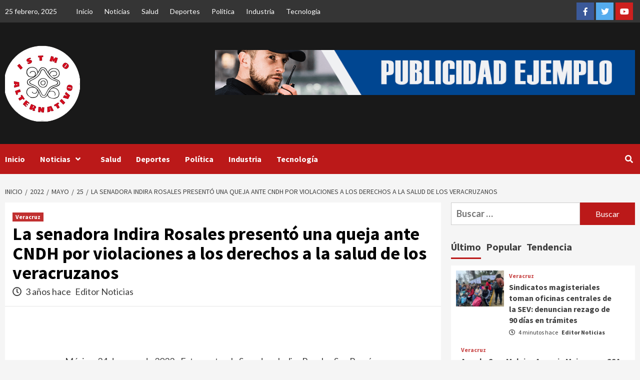

--- FILE ---
content_type: text/html; charset=UTF-8
request_url: https://istmoalternativo.com/2022/05/25/la-senadora-indira-rosales-presento-una-queja-ante-cndh-por-violaciones-a-los-derechos-a-la-salud-de-los-veracruzanos/
body_size: 12558
content:
<!doctype html>
<html lang="es">
<head>
<meta charset="UTF-8">
<meta name="viewport" content="width=device-width, initial-scale=1">
<link rel="profile" href="http://gmpg.org/xfn/11">
<meta name='robots' content='index, follow, max-image-preview:large, max-snippet:-1, max-video-preview:-1' />
<style>img:is([sizes="auto" i], [sizes^="auto," i]) { contain-intrinsic-size: 3000px 1500px }</style>
<!-- This site is optimized with the Yoast SEO plugin v23.9 - https://yoast.com/wordpress/plugins/seo/ -->
<title>La senadora Indira Rosales presentó una queja ante CNDH por violaciones a los derechos a la salud de los veracruzanos - Itsmo Alternativo</title>
<link rel="canonical" href="https://istmoalternativo.com/2022/05/25/la-senadora-indira-rosales-presento-una-queja-ante-cndh-por-violaciones-a-los-derechos-a-la-salud-de-los-veracruzanos/" />
<meta property="og:locale" content="es_MX" />
<meta property="og:type" content="article" />
<meta property="og:title" content="La senadora Indira Rosales presentó una queja ante CNDH por violaciones a los derechos a la salud de los veracruzanos - Itsmo Alternativo" />
<meta property="og:description" content="México, 24 de mayo de 2022.- Este martes, la Senadora Indira Rosales San Román presentó..." />
<meta property="og:url" content="https://istmoalternativo.com/2022/05/25/la-senadora-indira-rosales-presento-una-queja-ante-cndh-por-violaciones-a-los-derechos-a-la-salud-de-los-veracruzanos/" />
<meta property="og:site_name" content="Itsmo Alternativo" />
<meta property="article:publisher" content="https://www.facebook.com/istmoalternativo" />
<meta property="article:published_time" content="2022-05-25T00:21:33+00:00" />
<meta property="article:modified_time" content="2022-05-25T00:21:42+00:00" />
<meta property="og:image" content="https://istmoalternativo.com/wp-content/uploads/2022/05/bdbd43da-7350-49ca-a4e7-0da7e8fbddfe.jpg" />
<meta property="og:image:width" content="784" />
<meta property="og:image:height" content="1024" />
<meta property="og:image:type" content="image/jpeg" />
<meta name="author" content="Editor Noticias" />
<meta name="twitter:card" content="summary_large_image" />
<meta name="twitter:label1" content="Escrito por" />
<meta name="twitter:data1" content="Editor Noticias" />
<meta name="twitter:label2" content="Tiempo de lectura" />
<meta name="twitter:data2" content="1 minuto" />
<script type="application/ld+json" class="yoast-schema-graph">{"@context":"https://schema.org","@graph":[{"@type":"Article","@id":"https://istmoalternativo.com/2022/05/25/la-senadora-indira-rosales-presento-una-queja-ante-cndh-por-violaciones-a-los-derechos-a-la-salud-de-los-veracruzanos/#article","isPartOf":{"@id":"https://istmoalternativo.com/2022/05/25/la-senadora-indira-rosales-presento-una-queja-ante-cndh-por-violaciones-a-los-derechos-a-la-salud-de-los-veracruzanos/"},"author":{"name":"Editor Noticias","@id":"https://istmoalternativo.com/#/schema/person/784ab92c3f8bb96efe403650fef70210"},"headline":"La senadora Indira Rosales presentó una queja ante CNDH por violaciones a los derechos a la salud de los veracruzanos","datePublished":"2022-05-25T00:21:33+00:00","dateModified":"2022-05-25T00:21:42+00:00","mainEntityOfPage":{"@id":"https://istmoalternativo.com/2022/05/25/la-senadora-indira-rosales-presento-una-queja-ante-cndh-por-violaciones-a-los-derechos-a-la-salud-de-los-veracruzanos/"},"wordCount":230,"publisher":{"@id":"https://istmoalternativo.com/#organization"},"image":{"@id":"https://istmoalternativo.com/2022/05/25/la-senadora-indira-rosales-presento-una-queja-ante-cndh-por-violaciones-a-los-derechos-a-la-salud-de-los-veracruzanos/#primaryimage"},"thumbnailUrl":"https://istmoalternativo.com/wp-content/uploads/2022/05/bdbd43da-7350-49ca-a4e7-0da7e8fbddfe.jpg","articleSection":["Veracruz"],"inLanguage":"es"},{"@type":"WebPage","@id":"https://istmoalternativo.com/2022/05/25/la-senadora-indira-rosales-presento-una-queja-ante-cndh-por-violaciones-a-los-derechos-a-la-salud-de-los-veracruzanos/","url":"https://istmoalternativo.com/2022/05/25/la-senadora-indira-rosales-presento-una-queja-ante-cndh-por-violaciones-a-los-derechos-a-la-salud-de-los-veracruzanos/","name":"La senadora Indira Rosales presentó una queja ante CNDH por violaciones a los derechos a la salud de los veracruzanos - Itsmo Alternativo","isPartOf":{"@id":"https://istmoalternativo.com/#website"},"primaryImageOfPage":{"@id":"https://istmoalternativo.com/2022/05/25/la-senadora-indira-rosales-presento-una-queja-ante-cndh-por-violaciones-a-los-derechos-a-la-salud-de-los-veracruzanos/#primaryimage"},"image":{"@id":"https://istmoalternativo.com/2022/05/25/la-senadora-indira-rosales-presento-una-queja-ante-cndh-por-violaciones-a-los-derechos-a-la-salud-de-los-veracruzanos/#primaryimage"},"thumbnailUrl":"https://istmoalternativo.com/wp-content/uploads/2022/05/bdbd43da-7350-49ca-a4e7-0da7e8fbddfe.jpg","datePublished":"2022-05-25T00:21:33+00:00","dateModified":"2022-05-25T00:21:42+00:00","breadcrumb":{"@id":"https://istmoalternativo.com/2022/05/25/la-senadora-indira-rosales-presento-una-queja-ante-cndh-por-violaciones-a-los-derechos-a-la-salud-de-los-veracruzanos/#breadcrumb"},"inLanguage":"es","potentialAction":[{"@type":"ReadAction","target":["https://istmoalternativo.com/2022/05/25/la-senadora-indira-rosales-presento-una-queja-ante-cndh-por-violaciones-a-los-derechos-a-la-salud-de-los-veracruzanos/"]}]},{"@type":"ImageObject","inLanguage":"es","@id":"https://istmoalternativo.com/2022/05/25/la-senadora-indira-rosales-presento-una-queja-ante-cndh-por-violaciones-a-los-derechos-a-la-salud-de-los-veracruzanos/#primaryimage","url":"https://istmoalternativo.com/wp-content/uploads/2022/05/bdbd43da-7350-49ca-a4e7-0da7e8fbddfe.jpg","contentUrl":"https://istmoalternativo.com/wp-content/uploads/2022/05/bdbd43da-7350-49ca-a4e7-0da7e8fbddfe.jpg","width":784,"height":1024},{"@type":"BreadcrumbList","@id":"https://istmoalternativo.com/2022/05/25/la-senadora-indira-rosales-presento-una-queja-ante-cndh-por-violaciones-a-los-derechos-a-la-salud-de-los-veracruzanos/#breadcrumb","itemListElement":[{"@type":"ListItem","position":1,"name":"Inicio","item":"https://istmoalternativo.com/"},{"@type":"ListItem","position":2,"name":"Blog","item":"https://istmoalternativo.com/blog/"},{"@type":"ListItem","position":3,"name":"La senadora Indira Rosales presentó una queja ante CNDH por violaciones a los derechos a la salud de los veracruzanos"}]},{"@type":"WebSite","@id":"https://istmoalternativo.com/#website","url":"https://istmoalternativo.com/","name":"Itsmo Alternativo","description":"Periodismo con sentido social","publisher":{"@id":"https://istmoalternativo.com/#organization"},"potentialAction":[{"@type":"SearchAction","target":{"@type":"EntryPoint","urlTemplate":"https://istmoalternativo.com/?s={search_term_string}"},"query-input":{"@type":"PropertyValueSpecification","valueRequired":true,"valueName":"search_term_string"}}],"inLanguage":"es"},{"@type":"Organization","@id":"https://istmoalternativo.com/#organization","name":"Istmo Alternativo","url":"https://istmoalternativo.com/","logo":{"@type":"ImageObject","inLanguage":"es","@id":"https://istmoalternativo.com/#/schema/logo/image/","url":"https://istmoalternativo.com/wp-content/uploads/2022/06/238718588_166904945527851_4542742884037556512_n-e1656565343449.jpg","contentUrl":"https://istmoalternativo.com/wp-content/uploads/2022/06/238718588_166904945527851_4542742884037556512_n-e1656565343449.jpg","width":432,"height":436,"caption":"Istmo Alternativo"},"image":{"@id":"https://istmoalternativo.com/#/schema/logo/image/"},"sameAs":["https://www.facebook.com/istmoalternativo"]},{"@type":"Person","@id":"https://istmoalternativo.com/#/schema/person/784ab92c3f8bb96efe403650fef70210","name":"Editor Noticias","image":{"@type":"ImageObject","inLanguage":"es","@id":"https://istmoalternativo.com/#/schema/person/image/","url":"https://secure.gravatar.com/avatar/9b3b78ef9dbc29f2779a540d1520cd88?s=96&d=mm&r=g","contentUrl":"https://secure.gravatar.com/avatar/9b3b78ef9dbc29f2779a540d1520cd88?s=96&d=mm&r=g","caption":"Editor Noticias"},"url":"https://istmoalternativo.com/author/demo/"}]}</script>
<!-- / Yoast SEO plugin. -->
<link rel='dns-prefetch' href='//fonts.googleapis.com' />
<link rel="alternate" type="application/rss+xml" title="Itsmo Alternativo &raquo; Feed" href="https://istmoalternativo.com/feed/" />
<link rel="alternate" type="application/rss+xml" title="Itsmo Alternativo &raquo; RSS de los comentarios" href="https://istmoalternativo.com/comments/feed/" />
<!-- <link rel='stylesheet' id='latest-posts-block-fontawesome-front-css' href='https://istmoalternativo.com/wp-content/plugins/latest-posts-block-lite/src/assets/fontawesome/css/all.css?ver=1732058281' type='text/css' media='all' /> -->
<!-- <link rel='stylesheet' id='latest-posts-block-frontend-block-style-css-css' href='https://istmoalternativo.com/wp-content/plugins/latest-posts-block-lite/dist/blocks.style.build.css?ver=6.7.2' type='text/css' media='all' /> -->
<!-- <link rel='stylesheet' id='wp-block-library-css' href='https://istmoalternativo.com/wp-includes/css/dist/block-library/style.min.css?ver=6.7.2' type='text/css' media='all' /> -->
<link rel="stylesheet" type="text/css" href="//istmoalternativo.com/wp-content/cache/wpfc-minified/g422osvs/7ug01.css" media="all"/>
<style id='classic-theme-styles-inline-css' type='text/css'>
/*! This file is auto-generated */
.wp-block-button__link{color:#fff;background-color:#32373c;border-radius:9999px;box-shadow:none;text-decoration:none;padding:calc(.667em + 2px) calc(1.333em + 2px);font-size:1.125em}.wp-block-file__button{background:#32373c;color:#fff;text-decoration:none}
</style>
<style id='global-styles-inline-css' type='text/css'>
:root{--wp--preset--aspect-ratio--square: 1;--wp--preset--aspect-ratio--4-3: 4/3;--wp--preset--aspect-ratio--3-4: 3/4;--wp--preset--aspect-ratio--3-2: 3/2;--wp--preset--aspect-ratio--2-3: 2/3;--wp--preset--aspect-ratio--16-9: 16/9;--wp--preset--aspect-ratio--9-16: 9/16;--wp--preset--color--black: #000000;--wp--preset--color--cyan-bluish-gray: #abb8c3;--wp--preset--color--white: #ffffff;--wp--preset--color--pale-pink: #f78da7;--wp--preset--color--vivid-red: #cf2e2e;--wp--preset--color--luminous-vivid-orange: #ff6900;--wp--preset--color--luminous-vivid-amber: #fcb900;--wp--preset--color--light-green-cyan: #7bdcb5;--wp--preset--color--vivid-green-cyan: #00d084;--wp--preset--color--pale-cyan-blue: #8ed1fc;--wp--preset--color--vivid-cyan-blue: #0693e3;--wp--preset--color--vivid-purple: #9b51e0;--wp--preset--gradient--vivid-cyan-blue-to-vivid-purple: linear-gradient(135deg,rgba(6,147,227,1) 0%,rgb(155,81,224) 100%);--wp--preset--gradient--light-green-cyan-to-vivid-green-cyan: linear-gradient(135deg,rgb(122,220,180) 0%,rgb(0,208,130) 100%);--wp--preset--gradient--luminous-vivid-amber-to-luminous-vivid-orange: linear-gradient(135deg,rgba(252,185,0,1) 0%,rgba(255,105,0,1) 100%);--wp--preset--gradient--luminous-vivid-orange-to-vivid-red: linear-gradient(135deg,rgba(255,105,0,1) 0%,rgb(207,46,46) 100%);--wp--preset--gradient--very-light-gray-to-cyan-bluish-gray: linear-gradient(135deg,rgb(238,238,238) 0%,rgb(169,184,195) 100%);--wp--preset--gradient--cool-to-warm-spectrum: linear-gradient(135deg,rgb(74,234,220) 0%,rgb(151,120,209) 20%,rgb(207,42,186) 40%,rgb(238,44,130) 60%,rgb(251,105,98) 80%,rgb(254,248,76) 100%);--wp--preset--gradient--blush-light-purple: linear-gradient(135deg,rgb(255,206,236) 0%,rgb(152,150,240) 100%);--wp--preset--gradient--blush-bordeaux: linear-gradient(135deg,rgb(254,205,165) 0%,rgb(254,45,45) 50%,rgb(107,0,62) 100%);--wp--preset--gradient--luminous-dusk: linear-gradient(135deg,rgb(255,203,112) 0%,rgb(199,81,192) 50%,rgb(65,88,208) 100%);--wp--preset--gradient--pale-ocean: linear-gradient(135deg,rgb(255,245,203) 0%,rgb(182,227,212) 50%,rgb(51,167,181) 100%);--wp--preset--gradient--electric-grass: linear-gradient(135deg,rgb(202,248,128) 0%,rgb(113,206,126) 100%);--wp--preset--gradient--midnight: linear-gradient(135deg,rgb(2,3,129) 0%,rgb(40,116,252) 100%);--wp--preset--font-size--small: 13px;--wp--preset--font-size--medium: 20px;--wp--preset--font-size--large: 36px;--wp--preset--font-size--x-large: 42px;--wp--preset--spacing--20: 0.44rem;--wp--preset--spacing--30: 0.67rem;--wp--preset--spacing--40: 1rem;--wp--preset--spacing--50: 1.5rem;--wp--preset--spacing--60: 2.25rem;--wp--preset--spacing--70: 3.38rem;--wp--preset--spacing--80: 5.06rem;--wp--preset--shadow--natural: 6px 6px 9px rgba(0, 0, 0, 0.2);--wp--preset--shadow--deep: 12px 12px 50px rgba(0, 0, 0, 0.4);--wp--preset--shadow--sharp: 6px 6px 0px rgba(0, 0, 0, 0.2);--wp--preset--shadow--outlined: 6px 6px 0px -3px rgba(255, 255, 255, 1), 6px 6px rgba(0, 0, 0, 1);--wp--preset--shadow--crisp: 6px 6px 0px rgba(0, 0, 0, 1);}:where(.is-layout-flex){gap: 0.5em;}:where(.is-layout-grid){gap: 0.5em;}body .is-layout-flex{display: flex;}.is-layout-flex{flex-wrap: wrap;align-items: center;}.is-layout-flex > :is(*, div){margin: 0;}body .is-layout-grid{display: grid;}.is-layout-grid > :is(*, div){margin: 0;}:where(.wp-block-columns.is-layout-flex){gap: 2em;}:where(.wp-block-columns.is-layout-grid){gap: 2em;}:where(.wp-block-post-template.is-layout-flex){gap: 1.25em;}:where(.wp-block-post-template.is-layout-grid){gap: 1.25em;}.has-black-color{color: var(--wp--preset--color--black) !important;}.has-cyan-bluish-gray-color{color: var(--wp--preset--color--cyan-bluish-gray) !important;}.has-white-color{color: var(--wp--preset--color--white) !important;}.has-pale-pink-color{color: var(--wp--preset--color--pale-pink) !important;}.has-vivid-red-color{color: var(--wp--preset--color--vivid-red) !important;}.has-luminous-vivid-orange-color{color: var(--wp--preset--color--luminous-vivid-orange) !important;}.has-luminous-vivid-amber-color{color: var(--wp--preset--color--luminous-vivid-amber) !important;}.has-light-green-cyan-color{color: var(--wp--preset--color--light-green-cyan) !important;}.has-vivid-green-cyan-color{color: var(--wp--preset--color--vivid-green-cyan) !important;}.has-pale-cyan-blue-color{color: var(--wp--preset--color--pale-cyan-blue) !important;}.has-vivid-cyan-blue-color{color: var(--wp--preset--color--vivid-cyan-blue) !important;}.has-vivid-purple-color{color: var(--wp--preset--color--vivid-purple) !important;}.has-black-background-color{background-color: var(--wp--preset--color--black) !important;}.has-cyan-bluish-gray-background-color{background-color: var(--wp--preset--color--cyan-bluish-gray) !important;}.has-white-background-color{background-color: var(--wp--preset--color--white) !important;}.has-pale-pink-background-color{background-color: var(--wp--preset--color--pale-pink) !important;}.has-vivid-red-background-color{background-color: var(--wp--preset--color--vivid-red) !important;}.has-luminous-vivid-orange-background-color{background-color: var(--wp--preset--color--luminous-vivid-orange) !important;}.has-luminous-vivid-amber-background-color{background-color: var(--wp--preset--color--luminous-vivid-amber) !important;}.has-light-green-cyan-background-color{background-color: var(--wp--preset--color--light-green-cyan) !important;}.has-vivid-green-cyan-background-color{background-color: var(--wp--preset--color--vivid-green-cyan) !important;}.has-pale-cyan-blue-background-color{background-color: var(--wp--preset--color--pale-cyan-blue) !important;}.has-vivid-cyan-blue-background-color{background-color: var(--wp--preset--color--vivid-cyan-blue) !important;}.has-vivid-purple-background-color{background-color: var(--wp--preset--color--vivid-purple) !important;}.has-black-border-color{border-color: var(--wp--preset--color--black) !important;}.has-cyan-bluish-gray-border-color{border-color: var(--wp--preset--color--cyan-bluish-gray) !important;}.has-white-border-color{border-color: var(--wp--preset--color--white) !important;}.has-pale-pink-border-color{border-color: var(--wp--preset--color--pale-pink) !important;}.has-vivid-red-border-color{border-color: var(--wp--preset--color--vivid-red) !important;}.has-luminous-vivid-orange-border-color{border-color: var(--wp--preset--color--luminous-vivid-orange) !important;}.has-luminous-vivid-amber-border-color{border-color: var(--wp--preset--color--luminous-vivid-amber) !important;}.has-light-green-cyan-border-color{border-color: var(--wp--preset--color--light-green-cyan) !important;}.has-vivid-green-cyan-border-color{border-color: var(--wp--preset--color--vivid-green-cyan) !important;}.has-pale-cyan-blue-border-color{border-color: var(--wp--preset--color--pale-cyan-blue) !important;}.has-vivid-cyan-blue-border-color{border-color: var(--wp--preset--color--vivid-cyan-blue) !important;}.has-vivid-purple-border-color{border-color: var(--wp--preset--color--vivid-purple) !important;}.has-vivid-cyan-blue-to-vivid-purple-gradient-background{background: var(--wp--preset--gradient--vivid-cyan-blue-to-vivid-purple) !important;}.has-light-green-cyan-to-vivid-green-cyan-gradient-background{background: var(--wp--preset--gradient--light-green-cyan-to-vivid-green-cyan) !important;}.has-luminous-vivid-amber-to-luminous-vivid-orange-gradient-background{background: var(--wp--preset--gradient--luminous-vivid-amber-to-luminous-vivid-orange) !important;}.has-luminous-vivid-orange-to-vivid-red-gradient-background{background: var(--wp--preset--gradient--luminous-vivid-orange-to-vivid-red) !important;}.has-very-light-gray-to-cyan-bluish-gray-gradient-background{background: var(--wp--preset--gradient--very-light-gray-to-cyan-bluish-gray) !important;}.has-cool-to-warm-spectrum-gradient-background{background: var(--wp--preset--gradient--cool-to-warm-spectrum) !important;}.has-blush-light-purple-gradient-background{background: var(--wp--preset--gradient--blush-light-purple) !important;}.has-blush-bordeaux-gradient-background{background: var(--wp--preset--gradient--blush-bordeaux) !important;}.has-luminous-dusk-gradient-background{background: var(--wp--preset--gradient--luminous-dusk) !important;}.has-pale-ocean-gradient-background{background: var(--wp--preset--gradient--pale-ocean) !important;}.has-electric-grass-gradient-background{background: var(--wp--preset--gradient--electric-grass) !important;}.has-midnight-gradient-background{background: var(--wp--preset--gradient--midnight) !important;}.has-small-font-size{font-size: var(--wp--preset--font-size--small) !important;}.has-medium-font-size{font-size: var(--wp--preset--font-size--medium) !important;}.has-large-font-size{font-size: var(--wp--preset--font-size--large) !important;}.has-x-large-font-size{font-size: var(--wp--preset--font-size--x-large) !important;}
:where(.wp-block-post-template.is-layout-flex){gap: 1.25em;}:where(.wp-block-post-template.is-layout-grid){gap: 1.25em;}
:where(.wp-block-columns.is-layout-flex){gap: 2em;}:where(.wp-block-columns.is-layout-grid){gap: 2em;}
:root :where(.wp-block-pullquote){font-size: 1.5em;line-height: 1.6;}
</style>
<!-- <link rel='stylesheet' id='font-awesome-v5-css' href='https://istmoalternativo.com/wp-content/themes/covernews/assets/font-awesome-v5/css/fontawesome-all.min.css?ver=6.7.2' type='text/css' media='all' /> -->
<!-- <link rel='stylesheet' id='bootstrap-css' href='https://istmoalternativo.com/wp-content/themes/covernews/assets/bootstrap/css/bootstrap.min.css?ver=6.7.2' type='text/css' media='all' /> -->
<!-- <link rel='stylesheet' id='slick-css' href='https://istmoalternativo.com/wp-content/themes/covernews/assets/slick/css/slick.css?ver=6.7.2' type='text/css' media='all' /> -->
<link rel="stylesheet" type="text/css" href="//istmoalternativo.com/wp-content/cache/wpfc-minified/2e4ioz8o/7ug01.css" media="all"/>
<link rel='stylesheet' id='covernews-google-fonts-css' href='https://fonts.googleapis.com/css?family=Source%20Sans%20Pro:400,400i,700,700i|Lato:400,300,400italic,900,700&#038;subset=latin,latin-ext' type='text/css' media='all' />
<!-- <link rel='stylesheet' id='covernews-style-css' href='https://istmoalternativo.com/wp-content/themes/covernews/style.css?ver=6.7.2' type='text/css' media='all' /> -->
<link rel="stylesheet" type="text/css" href="//istmoalternativo.com/wp-content/cache/wpfc-minified/fp3a79p0/7ug01.css" media="all"/>
<script src='//istmoalternativo.com/wp-content/cache/wpfc-minified/ccprkxl/7ug01.js' type="text/javascript"></script>
<!-- <script type="text/javascript" src="https://istmoalternativo.com/wp-includes/js/jquery/jquery.min.js?ver=3.7.1" id="jquery-core-js"></script> -->
<!-- <script type="text/javascript" src="https://istmoalternativo.com/wp-includes/js/jquery/jquery-migrate.min.js?ver=3.4.1" id="jquery-migrate-js"></script> -->
<link rel="https://api.w.org/" href="https://istmoalternativo.com/wp-json/" /><link rel="alternate" title="JSON" type="application/json" href="https://istmoalternativo.com/wp-json/wp/v2/posts/4321" /><link rel="EditURI" type="application/rsd+xml" title="RSD" href="https://istmoalternativo.com/xmlrpc.php?rsd" />
<meta name="generator" content="WordPress 6.7.2" />
<link rel='shortlink' href='https://istmoalternativo.com/?p=4321' />
<link rel="alternate" title="oEmbed (JSON)" type="application/json+oembed" href="https://istmoalternativo.com/wp-json/oembed/1.0/embed?url=https%3A%2F%2Fistmoalternativo.com%2F2022%2F05%2F25%2Fla-senadora-indira-rosales-presento-una-queja-ante-cndh-por-violaciones-a-los-derechos-a-la-salud-de-los-veracruzanos%2F" />
<link rel="alternate" title="oEmbed (XML)" type="text/xml+oembed" href="https://istmoalternativo.com/wp-json/oembed/1.0/embed?url=https%3A%2F%2Fistmoalternativo.com%2F2022%2F05%2F25%2Fla-senadora-indira-rosales-presento-una-queja-ante-cndh-por-violaciones-a-los-derechos-a-la-salud-de-los-veracruzanos%2F&#038;format=xml" />
<script>
document.documentElement.className = document.documentElement.className.replace('no-js', 'js');
</script>
<style>
.no-js img.lazyload {
display: none;
}
figure.wp-block-image img.lazyloading {
min-width: 150px;
}
.lazyload, .lazyloading {
opacity: 0;
}
.lazyloaded {
opacity: 1;
transition: opacity 400ms;
transition-delay: 0ms;
}
</style>
<style type="text/css">
.site-title,
.site-description {
position: absolute;
clip: rect(1px, 1px, 1px, 1px);
display: none;
}
</style>
<link rel="icon" href="https://istmoalternativo.com/wp-content/uploads/2021/04/cropped-ITSMO-32x32.jpg" sizes="32x32" />
<link rel="icon" href="https://istmoalternativo.com/wp-content/uploads/2021/04/cropped-ITSMO-192x192.jpg" sizes="192x192" />
<link rel="apple-touch-icon" href="https://istmoalternativo.com/wp-content/uploads/2021/04/cropped-ITSMO-180x180.jpg" />
<meta name="msapplication-TileImage" content="https://istmoalternativo.com/wp-content/uploads/2021/04/cropped-ITSMO-270x270.jpg" />
</head>
<body class="post-template-default single single-post postid-4321 single-format-standard wp-custom-logo wp-embed-responsive default-content-layout aft-sticky-sidebar default single-content-mode-boxed header-image-default align-content-left">
<div id="page" class="site">
<a class="skip-link screen-reader-text" href="#content">Saltar al contenido</a>
<div class="header-layout-1">
<div class="top-masthead">
<div class="container">
<div class="row">
<div class="col-xs-12 col-sm-12 col-md-8 device-center">
<span class="topbar-date">
25 febrero, 2025                                    </span>
<div class="top-navigation"><ul id="top-menu" class="menu"><li id="menu-item-51" class="menu-item menu-item-type-post_type menu-item-object-page menu-item-home menu-item-51"><a href="https://istmoalternativo.com/">Inicio</a></li>
<li id="menu-item-97" class="menu-item menu-item-type-taxonomy menu-item-object-category menu-item-97"><a href="https://istmoalternativo.com/category/politica/">Noticias</a></li>
<li id="menu-item-321" class="menu-item menu-item-type-taxonomy menu-item-object-category menu-item-321"><a href="https://istmoalternativo.com/category/salud/">Salud</a></li>
<li id="menu-item-99" class="menu-item menu-item-type-taxonomy menu-item-object-category menu-item-99"><a href="https://istmoalternativo.com/category/industria/">Deportes</a></li>
<li id="menu-item-100" class="menu-item menu-item-type-taxonomy menu-item-object-category menu-item-100"><a href="https://istmoalternativo.com/category/farandula/">Política</a></li>
<li id="menu-item-322" class="menu-item menu-item-type-taxonomy menu-item-object-category menu-item-322"><a href="https://istmoalternativo.com/category/industria/">Industria</a></li>
<li id="menu-item-323" class="menu-item menu-item-type-taxonomy menu-item-object-category menu-item-323"><a href="https://istmoalternativo.com/category/farandula/">Tecnología</a></li>
</ul></div>                            </div>
<div class="col-xs-12 col-sm-12 col-md-4 pull-right">
<div class="social-navigation"><ul id="social-menu" class="menu"><li id="menu-item-291" class="menu-item menu-item-type-custom menu-item-object-custom menu-item-291"><a href="https://facebook.com/istmoalternativo/"><span class="screen-reader-text">Facebook</span></a></li>
<li id="menu-item-292" class="menu-item menu-item-type-custom menu-item-object-custom menu-item-292"><a href="https://twitter.com/alter_istmo"><span class="screen-reader-text">Twitter</span></a></li>
<li id="menu-item-46" class="menu-item menu-item-type-custom menu-item-object-custom menu-item-46"><a href="https://www.youtube.com/"><span class="screen-reader-text">Youtube</span></a></li>
</ul></div>                            </div>
</div>
</div>
</div> <!--    Topbar Ends-->
<header id="masthead" class="site-header">
<div class="masthead-banner data-bg"
data-background="https://itsmoamericana.ticien.com/wp-content/uploads/2021/04/cropped-pexels-photo-596815-1-1-2-1.jpeg">
<div class="container">
<div class="row">
<div class="col-md-4">
<div class="site-branding">
<a href="https://istmoalternativo.com/" class="custom-logo-link" rel="home"><img width="150" height="153" data-src="https://istmoalternativo.com/wp-content/uploads/2022/06/logo_itsmo3.png" class="custom-logo lazyload" alt="Itsmo Alternativo" decoding="async" src="[data-uri]" style="--smush-placeholder-width: 150px; --smush-placeholder-aspect-ratio: 150/153;" /><noscript><img width="150" height="153" data-src="https://istmoalternativo.com/wp-content/uploads/2022/06/logo_itsmo3.png" class="custom-logo lazyload" alt="Itsmo Alternativo" decoding="async" src="[data-uri]" style="--smush-placeholder-width: 150px; --smush-placeholder-aspect-ratio: 150/153;" /><noscript><img width="150" height="153" src="https://istmoalternativo.com/wp-content/uploads/2022/06/logo_itsmo3.png" class="custom-logo" alt="Itsmo Alternativo" decoding="async" /></noscript></noscript></a>                                    <p class="site-title font-family-1">
<a href="https://istmoalternativo.com/"
rel="home">Itsmo Alternativo</a>
</p>
<p class="site-description">Periodismo con sentido social</p>
</div>
</div>
<div class="col-md-8">
<div class="banner-promotions-wrapper">
<div class="promotion-section">
<a href="https://istmoalternativo.com/" target="_blank">
<img width="930" height="100" src="https://istmoalternativo.com/wp-content/uploads/2021/04/publicidad.png" class="attachment-full size-full" alt="" decoding="async" fetchpriority="high" srcset="https://istmoalternativo.com/wp-content/uploads/2021/04/publicidad.png 930w, https://istmoalternativo.com/wp-content/uploads/2021/04/publicidad-300x32.png 300w, https://istmoalternativo.com/wp-content/uploads/2021/04/publicidad-768x83.png 768w" sizes="(max-width: 930px) 100vw, 930px" />                        </a>
</div>
</div>
<!-- Trending line END -->
</div>
</div>
</div>
</div>
<nav id="site-navigation" class="main-navigation">
<div class="container">
<div class="row">
<div class="kol-12">
<div class="navigation-container">
<div class="main-navigation-container-items-wrapper">
<button class="toggle-menu" aria-controls="primary-menu" aria-expanded="false">
<span class="screen-reader-text">Menú principal</span>
<i class="ham"></i>
</button>
<span class="af-mobile-site-title-wrap">
<a href="https://istmoalternativo.com/" class="custom-logo-link" rel="home"><img width="150" height="153" data-src="https://istmoalternativo.com/wp-content/uploads/2022/06/logo_itsmo3.png" class="custom-logo lazyload" alt="Itsmo Alternativo" decoding="async" src="[data-uri]" style="--smush-placeholder-width: 150px; --smush-placeholder-aspect-ratio: 150/153;" /><noscript><img width="150" height="153" data-src="https://istmoalternativo.com/wp-content/uploads/2022/06/logo_itsmo3.png" class="custom-logo lazyload" alt="Itsmo Alternativo" decoding="async" src="[data-uri]" style="--smush-placeholder-width: 150px; --smush-placeholder-aspect-ratio: 150/153;" /><noscript><img width="150" height="153" src="https://istmoalternativo.com/wp-content/uploads/2022/06/logo_itsmo3.png" class="custom-logo" alt="Itsmo Alternativo" decoding="async" /></noscript></noscript></a>                                    <p class="site-title font-family-1">
<a href="https://istmoalternativo.com/"
rel="home">Itsmo Alternativo</a>
</p>
</span>
<div class="menu main-menu"><ul id="primary-menu" class="menu"><li class="menu-item menu-item-type-post_type menu-item-object-page menu-item-home menu-item-51"><a href="https://istmoalternativo.com/">Inicio</a></li>
<li class="menu-item menu-item-type-taxonomy menu-item-object-category menu-item-has-children menu-item-97"><a href="https://istmoalternativo.com/category/politica/">Noticias</a>
<ul class="sub-menu">
<li id="menu-item-500" class="menu-item menu-item-type-taxonomy menu-item-object-category current-post-ancestor current-menu-parent current-post-parent menu-item-500"><a href="https://istmoalternativo.com/category/veracruz/">Veracruz</a></li>
<li id="menu-item-499" class="menu-item menu-item-type-taxonomy menu-item-object-category menu-item-499"><a href="https://istmoalternativo.com/category/oaxaca/">Oaxaca</a></li>
</ul>
</li>
<li class="menu-item menu-item-type-taxonomy menu-item-object-category menu-item-321"><a href="https://istmoalternativo.com/category/salud/">Salud</a></li>
<li class="menu-item menu-item-type-taxonomy menu-item-object-category menu-item-99"><a href="https://istmoalternativo.com/category/industria/">Deportes</a></li>
<li class="menu-item menu-item-type-taxonomy menu-item-object-category menu-item-100"><a href="https://istmoalternativo.com/category/farandula/">Política</a></li>
<li class="menu-item menu-item-type-taxonomy menu-item-object-category menu-item-322"><a href="https://istmoalternativo.com/category/industria/">Industria</a></li>
<li class="menu-item menu-item-type-taxonomy menu-item-object-category menu-item-323"><a href="https://istmoalternativo.com/category/farandula/">Tecnología</a></li>
</ul></div></div>
<div class="cart-search">
<div class="af-search-wrap">
<div class="search-overlay">
<a href="#" title="Search" class="search-icon">
<i class="fa fa-search"></i>
</a>
<div class="af-search-form">
<form role="search" method="get" class="search-form" action="https://istmoalternativo.com/">
<label>
<span class="screen-reader-text">Buscar:</span>
<input type="search" class="search-field" placeholder="Buscar &hellip;" value="" name="s" />
</label>
<input type="submit" class="search-submit" value="Buscar" />
</form>                                            </div>
</div>
</div>
</div>
</div>
</div>
</div>
</div>
</nav>
</header>
</div>
<div id="content" class="container">
<div class="em-breadcrumbs font-family-1 covernews-breadcrumbs">
<div class="row">
<div role="navigation" aria-label="Breadcrumbs" class="breadcrumb-trail breadcrumbs" itemprop="breadcrumb"><ul class="trail-items" itemscope itemtype="http://schema.org/BreadcrumbList"><meta name="numberOfItems" content="5" /><meta name="itemListOrder" content="Ascending" /><li itemprop="itemListElement" itemscope itemtype="http://schema.org/ListItem" class="trail-item trail-begin"><a href="https://istmoalternativo.com/" rel="home" itemprop="item"><span itemprop="name">Inicio</span></a><meta itemprop="position" content="1" /></li><li itemprop="itemListElement" itemscope itemtype="http://schema.org/ListItem" class="trail-item"><a href="https://istmoalternativo.com/2022/" itemprop="item"><span itemprop="name">2022</span></a><meta itemprop="position" content="2" /></li><li itemprop="itemListElement" itemscope itemtype="http://schema.org/ListItem" class="trail-item"><a href="https://istmoalternativo.com/2022/05/" itemprop="item"><span itemprop="name">mayo</span></a><meta itemprop="position" content="3" /></li><li itemprop="itemListElement" itemscope itemtype="http://schema.org/ListItem" class="trail-item"><a href="https://istmoalternativo.com/2022/05/25/" itemprop="item"><span itemprop="name">25</span></a><meta itemprop="position" content="4" /></li><li itemprop="itemListElement" itemscope itemtype="http://schema.org/ListItem" class="trail-item trail-end"><a href="https://istmoalternativo.com/2022/05/25/la-senadora-indira-rosales-presento-una-queja-ante-cndh-por-violaciones-a-los-derechos-a-la-salud-de-los-veracruzanos/" itemprop="item"><span itemprop="name">La senadora Indira Rosales presentó una queja ante CNDH por violaciones a los derechos a la salud de los veracruzanos</span></a><meta itemprop="position" content="5" /></li></ul></div>            </div>
</div>
<div class="row">
<div id="primary" class="content-area">
<main id="main" class="site-main">
<article id="post-4321" class="af-single-article post-4321 post type-post status-publish format-standard has-post-thumbnail hentry category-veracruz">
<div class="entry-content-wrap">
<header class="entry-header">
<div class="header-details-wrapper">
<div class="entry-header-details">
<div class="figure-categories figure-categories-bg">
<ul class="cat-links"><li class="meta-category">
<a class="covernews-categories category-color-1" href="https://istmoalternativo.com/category/veracruz/" alt="Ver todas las publicaciones en Veracruz"> 
Veracruz
</a>
</li></ul>                </div>
<h1 class="entry-title">La senadora Indira Rosales presentó una queja ante CNDH por violaciones a los derechos a la salud de los veracruzanos</h1>
<span class="author-links">
<span class="item-metadata posts-date">
<i class="far fa-clock"></i>
3 años hace            </span>
<span class="item-metadata posts-author">
<a href="https://istmoalternativo.com/author/demo/">
Editor Noticias            </a>
</span>
</span>
</div>
</div>
</header><!-- .entry-header -->                                    
<div class="entry-content">
<p>México, 24 de mayo de 2022.- Este martes, la Senadora Indira Rosales San Román presentó ante la Comisión Nacional de Derechos Humanos (CNDH) una queja por violaciones graves a los derechos humanos de los veracruzanos, en particular de los niños con cáncer.</p>
<p>En días pasados, la Legisladora dio a conocer que el Instituto de Salud para el Bienestar (INSABI), del gobierno federal, determinó que la Secretaría de Salud de Veracruz mantiene embodegados medicamentos oncológicos y de alto costo, así como medicinas con fecha de caducidad próxima.</p>
<p>Esto, mientras en la entidad los hospitales públicos niegan tratamientos a miles de veracruzanos enfermos. &#8220;La negligencia, desidia y falta de escrúpulos de las autoridades estatales de salud no puede quedar impune&#8221;, señaló.</p>
<p>Además, Indira Rosales destacó que, aunque la prioridad es que los medicamentos sean distribuidos de inmediato a los pacientes que los necesitan, &#8220;estamos exigiendo que se investigue el motivo que originó esta grave falta, se sancione a los responsables y se tomen las medidas para garantizar que esto no volverá a ocurrir&#8221;.</p>
<p>Por último, la Senadora destacó que no descansará hasta obtener resultados positivos y por ello continuará alzando la voz, exigiendo y trabajando para defender a los veracruzanos.</p>
<figure class="wp-block-image size-full"><img decoding="async" width="784" height="1024" data-src="https://istmoalternativo.com/wp-content/uploads/2022/05/bdbd43da-7350-49ca-a4e7-0da7e8fbddfe.jpg" alt="" class="wp-image-4322 lazyload" data-srcset="https://istmoalternativo.com/wp-content/uploads/2022/05/bdbd43da-7350-49ca-a4e7-0da7e8fbddfe.jpg 784w, https://istmoalternativo.com/wp-content/uploads/2022/05/bdbd43da-7350-49ca-a4e7-0da7e8fbddfe-230x300.jpg 230w, https://istmoalternativo.com/wp-content/uploads/2022/05/bdbd43da-7350-49ca-a4e7-0da7e8fbddfe-768x1003.jpg 768w" data-sizes="(max-width: 784px) 100vw, 784px" src="[data-uri]" style="--smush-placeholder-width: 784px; --smush-placeholder-aspect-ratio: 784/1024;" /><noscript><img decoding="async" width="784" height="1024" src="https://istmoalternativo.com/wp-content/uploads/2022/05/bdbd43da-7350-49ca-a4e7-0da7e8fbddfe.jpg" alt="" class="wp-image-4322" srcset="https://istmoalternativo.com/wp-content/uploads/2022/05/bdbd43da-7350-49ca-a4e7-0da7e8fbddfe.jpg 784w, https://istmoalternativo.com/wp-content/uploads/2022/05/bdbd43da-7350-49ca-a4e7-0da7e8fbddfe-230x300.jpg 230w, https://istmoalternativo.com/wp-content/uploads/2022/05/bdbd43da-7350-49ca-a4e7-0da7e8fbddfe-768x1003.jpg 768w" sizes="(max-width: 784px) 100vw, 784px" /></noscript></figure>
<div class="post-item-metadata entry-meta">
</div>
</div><!-- .entry-content -->
</div>
<div class="promotionspace enable-promotionspace">
<div class="em-reated-posts  col-ten">
<div class="row">
<h3 class="related-title">                    
Más historias                </h3>
<div class="row">
<div class="col-sm-4 latest-posts-grid" data-mh="latest-posts-grid">
<div class="spotlight-post">
<figure class="categorised-article inside-img">
<div class="categorised-article-wrapper">
<div class="data-bg data-bg-hover data-bg-categorised"
data-background="https://istmoalternativo.com/wp-content/uploads/2025/02/sev1-400x250.jpg">
<a href="https://istmoalternativo.com/2025/02/25/sindicatos-magisteriales-toman-oficinas-centrales-de-la-sev-denuncian-rezago-de-90-dias-en-tramites/"></a>
</div>
</div>
<div class="figure-categories figure-categories-bg">
<ul class="cat-links"><li class="meta-category">
<a class="covernews-categories category-color-1" href="https://istmoalternativo.com/category/veracruz/" alt="Ver todas las publicaciones en Veracruz"> 
Veracruz
</a>
</li></ul>                                </div>
</figure>
<figcaption>
<h3 class="article-title article-title-1">
<a href="https://istmoalternativo.com/2025/02/25/sindicatos-magisteriales-toman-oficinas-centrales-de-la-sev-denuncian-rezago-de-90-dias-en-tramites/">
Sindicatos magisteriales toman oficinas centrales de la SEV: denuncian rezago de 90 días en trámites                                    </a>
</h3>
<div class="grid-item-metadata">
<span class="author-links">
<span class="item-metadata posts-date">
<i class="far fa-clock"></i>
4 minutos hace            </span>
<span class="item-metadata posts-author">
<a href="https://istmoalternativo.com/author/demo/">
Editor Noticias            </a>
</span>
</span>
</div>
</figcaption>
</div>
</div>
<div class="col-sm-4 latest-posts-grid" data-mh="latest-posts-grid">
<div class="spotlight-post">
<figure class="categorised-article inside-img">
<div class="categorised-article-wrapper">
<div class="data-bg data-bg-hover data-bg-categorised"
data-background="">
<a href="https://istmoalternativo.com/2025/02/25/amado-cruz-malpica-anuncia-mejoras-en-cca-y-rechaza-cambios-en-dependencia/"></a>
</div>
</div>
<div class="figure-categories figure-categories-bg">
<ul class="cat-links"><li class="meta-category">
<a class="covernews-categories category-color-1" href="https://istmoalternativo.com/category/veracruz/" alt="Ver todas las publicaciones en Veracruz"> 
Veracruz
</a>
</li></ul>                                </div>
</figure>
<figcaption>
<h3 class="article-title article-title-1">
<a href="https://istmoalternativo.com/2025/02/25/amado-cruz-malpica-anuncia-mejoras-en-cca-y-rechaza-cambios-en-dependencia/">
Amado Cruz Malpica Anuncia Mejoras en CCA y Rechaza Cambios en Dependencia                                    </a>
</h3>
<div class="grid-item-metadata">
<span class="author-links">
<span class="item-metadata posts-date">
<i class="far fa-clock"></i>
36 minutos hace            </span>
<span class="item-metadata posts-author">
<a href="https://istmoalternativo.com/author/demo/">
Editor Noticias            </a>
</span>
</span>
</div>
</figcaption>
</div>
</div>
<div class="col-sm-4 latest-posts-grid" data-mh="latest-posts-grid">
<div class="spotlight-post">
<figure class="categorised-article inside-img">
<div class="categorised-article-wrapper">
<div class="data-bg data-bg-hover data-bg-categorised"
data-background="https://istmoalternativo.com/wp-content/uploads/2025/02/maltrato-2-400x250.jpg">
<a href="https://istmoalternativo.com/2025/02/25/denuncias-de-maltrato-animal-avanzan-en-fiscalia-exigen-accion-municipal/"></a>
</div>
</div>
<div class="figure-categories figure-categories-bg">
<ul class="cat-links"><li class="meta-category">
<a class="covernews-categories category-color-1" href="https://istmoalternativo.com/category/veracruz/" alt="Ver todas las publicaciones en Veracruz"> 
Veracruz
</a>
</li></ul>                                </div>
</figure>
<figcaption>
<h3 class="article-title article-title-1">
<a href="https://istmoalternativo.com/2025/02/25/denuncias-de-maltrato-animal-avanzan-en-fiscalia-exigen-accion-municipal/">
Denuncias de Maltrato Animal Avanzan en Fiscalía: Exigen Acción Municipal                                    </a>
</h3>
<div class="grid-item-metadata">
<span class="author-links">
<span class="item-metadata posts-date">
<i class="far fa-clock"></i>
51 minutos hace            </span>
<span class="item-metadata posts-author">
<a href="https://istmoalternativo.com/author/demo/">
Editor Noticias            </a>
</span>
</span>
</div>
</figcaption>
</div>
</div>
</div>
</div>
</div>
</div>
</article>
</main><!-- #main -->
</div><!-- #primary -->
<aside id="secondary" class="widget-area sidebar-sticky-top">
<div id="search-2" class="widget covernews-widget widget_search"><form role="search" method="get" class="search-form" action="https://istmoalternativo.com/">
<label>
<span class="screen-reader-text">Buscar:</span>
<input type="search" class="search-field" placeholder="Buscar &hellip;" value="" name="s" />
</label>
<input type="submit" class="search-submit" value="Buscar" />
</form></div><div id="covernews_tabbed_posts-3" class="widget covernews-widget covernews_tabbed_posts_widget">            <div class="tabbed-container">
<div class="tabbed-head">
<ul class="nav nav-tabs af-tabs tab-warpper" role="tablist">
<li class="tab tab-recent">
<a href="#tabbed-3-recent"
aria-controls="Reciente" role="tab"
data-toggle="tab" class="font-family-1 widget-title active">
Último                            </a>
</li>
<li role="presentation" class="tab tab-popular">
<a href="#tabbed-3-popular"
aria-controls="Popular" role="tab"
data-toggle="tab" class="font-family-1 widget-title">
Popular                            </a>
</li>
<li class="tab tab-categorised">
<a href="#tabbed-3-categorised"
aria-controls="Categorizado" role="tab"
data-toggle="tab" class="font-family-1 widget-title">
Tendencia                                </a>
</li>
</ul>
</div>
<div class="tab-content">
<div id="tabbed-3-recent" role="tabpanel" class="tab-pane active">
<ul class="article-item article-list-item article-tabbed-list article-item-left">                <li class="full-item clearfix">
<div class="base-border">
<div class="row-sm align-items-center">
<div class="col-sm-4 col-image">
<div class="tab-article-image">
<a href="https://istmoalternativo.com/2025/02/25/sindicatos-magisteriales-toman-oficinas-centrales-de-la-sev-denuncian-rezago-de-90-dias-en-tramites/" class="post-thumb">
<img data-src="https://istmoalternativo.com/wp-content/uploads/2025/02/sev1.jpg" src="[data-uri]" class="lazyload" style="--smush-placeholder-width: 1600px; --smush-placeholder-aspect-ratio: 1600/1200;" /><noscript><img data-src="https://istmoalternativo.com/wp-content/uploads/2025/02/sev1.jpg" src="[data-uri]" class="lazyload" style="--smush-placeholder-width: 1600px; --smush-placeholder-aspect-ratio: 1600/1200;" /><noscript><img data-src="https://istmoalternativo.com/wp-content/uploads/2025/02/sev1.jpg" src="[data-uri]" class="lazyload" style="--smush-placeholder-width: 1600px; --smush-placeholder-aspect-ratio: 1600/1200;" /><noscript><img src="https://istmoalternativo.com/wp-content/uploads/2025/02/sev1.jpg"/></noscript></noscript></noscript>
</a>
</div>
</div>
<div class="full-item-details col-details col-sm-8">
<div class="prime-row">    
<div class="full-item-metadata primary-font">
<div class="figure-categories figure-categories-bg">
<ul class="cat-links"><li class="meta-category">
<a class="covernews-categories category-color-1" href="https://istmoalternativo.com/category/veracruz/" alt="Ver todas las publicaciones en Veracruz"> 
Veracruz
</a>
</li></ul>                                    </div>
</div>
<div class="full-item-content">
<h3 class="article-title article-title-1">
<a href="https://istmoalternativo.com/2025/02/25/sindicatos-magisteriales-toman-oficinas-centrales-de-la-sev-denuncian-rezago-de-90-dias-en-tramites/">
Sindicatos magisteriales toman oficinas centrales de la SEV: denuncian rezago de 90 días en trámites                                        </a>
</h3>
<div class="grid-item-metadata">
<span class="author-links">
<span class="item-metadata posts-date">
<i class="far fa-clock"></i>
4 minutos hace            </span>
<span class="item-metadata posts-author">
<a href="https://istmoalternativo.com/author/demo/">
Editor Noticias            </a>
</span>
</span>
</div>
</div>
</div>
</div>
</div>
</div>
</li>
<li class="full-item clearfix">
<div class="base-border">
<div class="row-sm align-items-center">
<div class="full-item-details col-details col-sm-12">
<div class="prime-row">    
<div class="full-item-metadata primary-font">
<div class="figure-categories figure-categories-bg">
<ul class="cat-links"><li class="meta-category">
<a class="covernews-categories category-color-1" href="https://istmoalternativo.com/category/veracruz/" alt="Ver todas las publicaciones en Veracruz"> 
Veracruz
</a>
</li></ul>                                    </div>
</div>
<div class="full-item-content">
<h3 class="article-title article-title-1">
<a href="https://istmoalternativo.com/2025/02/25/amado-cruz-malpica-anuncia-mejoras-en-cca-y-rechaza-cambios-en-dependencia/">
Amado Cruz Malpica Anuncia Mejoras en CCA y Rechaza Cambios en Dependencia                                        </a>
</h3>
<div class="grid-item-metadata">
<span class="author-links">
<span class="item-metadata posts-date">
<i class="far fa-clock"></i>
36 minutos hace            </span>
<span class="item-metadata posts-author">
<a href="https://istmoalternativo.com/author/demo/">
Editor Noticias            </a>
</span>
</span>
</div>
</div>
</div>
</div>
</div>
</div>
</li>
<li class="full-item clearfix">
<div class="base-border">
<div class="row-sm align-items-center">
<div class="col-sm-4 col-image">
<div class="tab-article-image">
<a href="https://istmoalternativo.com/2025/02/25/denuncias-de-maltrato-animal-avanzan-en-fiscalia-exigen-accion-municipal/" class="post-thumb">
<img data-src="https://istmoalternativo.com/wp-content/uploads/2025/02/maltrato-2.jpg" src="[data-uri]" class="lazyload" style="--smush-placeholder-width: 4000px; --smush-placeholder-aspect-ratio: 4000/2252;" /><noscript><img data-src="https://istmoalternativo.com/wp-content/uploads/2025/02/maltrato-2.jpg" src="[data-uri]" class="lazyload" style="--smush-placeholder-width: 4000px; --smush-placeholder-aspect-ratio: 4000/2252;" /><noscript><img src="https://istmoalternativo.com/wp-content/uploads/2025/02/maltrato-2.jpg"/></noscript></noscript>
</a>
</div>
</div>
<div class="full-item-details col-details col-sm-8">
<div class="prime-row">    
<div class="full-item-metadata primary-font">
<div class="figure-categories figure-categories-bg">
<ul class="cat-links"><li class="meta-category">
<a class="covernews-categories category-color-1" href="https://istmoalternativo.com/category/veracruz/" alt="Ver todas las publicaciones en Veracruz"> 
Veracruz
</a>
</li></ul>                                    </div>
</div>
<div class="full-item-content">
<h3 class="article-title article-title-1">
<a href="https://istmoalternativo.com/2025/02/25/denuncias-de-maltrato-animal-avanzan-en-fiscalia-exigen-accion-municipal/">
Denuncias de Maltrato Animal Avanzan en Fiscalía: Exigen Acción Municipal                                        </a>
</h3>
<div class="grid-item-metadata">
<span class="author-links">
<span class="item-metadata posts-date">
<i class="far fa-clock"></i>
51 minutos hace            </span>
<span class="item-metadata posts-author">
<a href="https://istmoalternativo.com/author/demo/">
Editor Noticias            </a>
</span>
</span>
</div>
</div>
</div>
</div>
</div>
</div>
</li>
<li class="full-item clearfix">
<div class="base-border">
<div class="row-sm align-items-center">
<div class="col-sm-4 col-image">
<div class="tab-article-image">
<a href="https://istmoalternativo.com/2025/02/25/cosoleacaque-conmemora-con-orgullo-el-dia-de-la-bandera/" class="post-thumb">
<img data-src="https://istmoalternativo.com/wp-content/uploads/2025/02/b1-2.jpg" src="[data-uri]" class="lazyload" style="--smush-placeholder-width: 1600px; --smush-placeholder-aspect-ratio: 1600/1066;" /><noscript><img data-src="https://istmoalternativo.com/wp-content/uploads/2025/02/b1-2.jpg" src="[data-uri]" class="lazyload" style="--smush-placeholder-width: 1600px; --smush-placeholder-aspect-ratio: 1600/1066;" /><noscript><img src="https://istmoalternativo.com/wp-content/uploads/2025/02/b1-2.jpg"/></noscript></noscript>
</a>
</div>
</div>
<div class="full-item-details col-details col-sm-8">
<div class="prime-row">    
<div class="full-item-metadata primary-font">
<div class="figure-categories figure-categories-bg">
<ul class="cat-links"><li class="meta-category">
<a class="covernews-categories category-color-1" href="https://istmoalternativo.com/category/veracruz/" alt="Ver todas las publicaciones en Veracruz"> 
Veracruz
</a>
</li></ul>                                    </div>
</div>
<div class="full-item-content">
<h3 class="article-title article-title-1">
<a href="https://istmoalternativo.com/2025/02/25/cosoleacaque-conmemora-con-orgullo-el-dia-de-la-bandera/">
Cosoleacaque conmemora con orgullo el Día de la Bandera                                        </a>
</h3>
<div class="grid-item-metadata">
<span class="author-links">
<span class="item-metadata posts-date">
<i class="far fa-clock"></i>
1 hora hace            </span>
<span class="item-metadata posts-author">
<a href="https://istmoalternativo.com/author/demo/">
Editor Noticias            </a>
</span>
</span>
</div>
</div>
</div>
</div>
</div>
</div>
</li>
<li class="full-item clearfix">
<div class="base-border">
<div class="row-sm align-items-center">
<div class="col-sm-4 col-image">
<div class="tab-article-image">
<a href="https://istmoalternativo.com/2025/02/25/alumnos-del-cobaev-de-coatzacoalcos-ganan-medalla-de-plata-en-olimpiada-de-quimica/" class="post-thumb">
<img data-src="https://istmoalternativo.com/wp-content/uploads/2025/02/cobaev-2.jpg" src="[data-uri]" class="lazyload" style="--smush-placeholder-width: 1200px; --smush-placeholder-aspect-ratio: 1200/1600;" /><noscript><img data-src="https://istmoalternativo.com/wp-content/uploads/2025/02/cobaev-2.jpg" src="[data-uri]" class="lazyload" style="--smush-placeholder-width: 1200px; --smush-placeholder-aspect-ratio: 1200/1600;" /><noscript><img src="https://istmoalternativo.com/wp-content/uploads/2025/02/cobaev-2.jpg"/></noscript></noscript>
</a>
</div>
</div>
<div class="full-item-details col-details col-sm-8">
<div class="prime-row">    
<div class="full-item-metadata primary-font">
<div class="figure-categories figure-categories-bg">
<ul class="cat-links"><li class="meta-category">
<a class="covernews-categories category-color-1" href="https://istmoalternativo.com/category/veracruz/" alt="Ver todas las publicaciones en Veracruz"> 
Veracruz
</a>
</li></ul>                                    </div>
</div>
<div class="full-item-content">
<h3 class="article-title article-title-1">
<a href="https://istmoalternativo.com/2025/02/25/alumnos-del-cobaev-de-coatzacoalcos-ganan-medalla-de-plata-en-olimpiada-de-quimica/">
Alumnos del Cobaev de Coatzacoalcos ganan  medalla de plata en Olimpiada de Química                                        </a>
</h3>
<div class="grid-item-metadata">
<span class="author-links">
<span class="item-metadata posts-date">
<i class="far fa-clock"></i>
1 hora hace            </span>
<span class="item-metadata posts-author">
<a href="https://istmoalternativo.com/author/demo/">
Editor Noticias            </a>
</span>
</span>
</div>
</div>
</div>
</div>
</div>
</div>
</li>
</ul>                    </div>
<div id="tabbed-3-popular" role="tabpanel" class="tab-pane">
<ul class="article-item article-list-item article-tabbed-list article-item-left">                <li class="full-item clearfix">
<div class="base-border">
<div class="row-sm align-items-center">
<div class="col-sm-4 col-image">
<div class="tab-article-image">
<a href="https://istmoalternativo.com/2025/02/25/sindicatos-magisteriales-toman-oficinas-centrales-de-la-sev-denuncian-rezago-de-90-dias-en-tramites/" class="post-thumb">
<img data-src="https://istmoalternativo.com/wp-content/uploads/2025/02/sev1.jpg" src="[data-uri]" class="lazyload" style="--smush-placeholder-width: 1600px; --smush-placeholder-aspect-ratio: 1600/1200;" /><noscript><img data-src="https://istmoalternativo.com/wp-content/uploads/2025/02/sev1.jpg" src="[data-uri]" class="lazyload" style="--smush-placeholder-width: 1600px; --smush-placeholder-aspect-ratio: 1600/1200;" /><noscript><img data-src="https://istmoalternativo.com/wp-content/uploads/2025/02/sev1.jpg" src="[data-uri]" class="lazyload" style="--smush-placeholder-width: 1600px; --smush-placeholder-aspect-ratio: 1600/1200;" /><noscript><img src="https://istmoalternativo.com/wp-content/uploads/2025/02/sev1.jpg"/></noscript></noscript></noscript>
</a>
</div>
</div>
<div class="full-item-details col-details col-sm-8">
<div class="prime-row">    
<div class="full-item-metadata primary-font">
<div class="figure-categories figure-categories-bg">
<ul class="cat-links"><li class="meta-category">
<a class="covernews-categories category-color-1" href="https://istmoalternativo.com/category/veracruz/" alt="Ver todas las publicaciones en Veracruz"> 
Veracruz
</a>
</li></ul>                                    </div>
</div>
<div class="full-item-content">
<h3 class="article-title article-title-1">
<a href="https://istmoalternativo.com/2025/02/25/sindicatos-magisteriales-toman-oficinas-centrales-de-la-sev-denuncian-rezago-de-90-dias-en-tramites/">
Sindicatos magisteriales toman oficinas centrales de la SEV: denuncian rezago de 90 días en trámites                                        </a>
</h3>
<div class="grid-item-metadata">
<span class="author-links">
<span class="item-metadata posts-date">
<i class="far fa-clock"></i>
4 minutos hace            </span>
<span class="item-metadata posts-author">
<a href="https://istmoalternativo.com/author/demo/">
Editor Noticias            </a>
</span>
</span>
</div>
</div>
</div>
</div>
</div>
</div>
</li>
<li class="full-item clearfix">
<div class="base-border">
<div class="row-sm align-items-center">
<div class="col-sm-4 col-image">
<div class="tab-article-image">
<a href="https://istmoalternativo.com/2021/06/28/define-ine-procedimiento-operativo-para-la-consulta-popular-del-primero-de-agosto/" class="post-thumb">
<img data-src="https://istmoalternativo.com/wp-content/uploads/2021/06/ine-150x150.jpg" src="[data-uri]" class="lazyload" style="--smush-placeholder-width: 150px; --smush-placeholder-aspect-ratio: 150/150;" /><noscript><img src="https://istmoalternativo.com/wp-content/uploads/2021/06/ine-150x150.jpg"/></noscript>
</a>
</div>
</div>
<div class="full-item-details col-details col-sm-8">
<div class="prime-row">    
<div class="full-item-metadata primary-font">
<div class="figure-categories figure-categories-bg">
<ul class="cat-links"><li class="meta-category">
<a class="covernews-categories category-color-1" href="https://istmoalternativo.com/category/nacional/" alt="Ver todas las publicaciones en Nacional"> 
Nacional
</a>
</li><li class="meta-category">
<a class="covernews-categories category-color-1" href="https://istmoalternativo.com/category/politica/" alt="Ver todas las publicaciones en Politica"> 
Politica
</a>
</li></ul>                                    </div>
</div>
<div class="full-item-content">
<h3 class="article-title article-title-1">
<a href="https://istmoalternativo.com/2021/06/28/define-ine-procedimiento-operativo-para-la-consulta-popular-del-primero-de-agosto/">
Define INE procedimiento operativo para la Consulta Popular del  Primero  de agosto                                        </a>
</h3>
<div class="grid-item-metadata">
<span class="author-links">
<span class="item-metadata posts-date">
<i class="far fa-clock"></i>
4 años hace            </span>
<span class="item-metadata posts-author">
<a href="https://istmoalternativo.com/author/demo/">
Editor Noticias            </a>
</span>
</span>
</div>
</div>
</div>
</div>
</div>
</div>
</li>
<li class="full-item clearfix">
<div class="base-border">
<div class="row-sm align-items-center">
<div class="col-sm-4 col-image">
<div class="tab-article-image">
<a href="https://istmoalternativo.com/2021/06/28/veracruz-estado-hostil-para-defensores-de-derechos-humanos-y-periodistas/" class="post-thumb">
<img data-src="https://istmoalternativo.com/wp-content/uploads/2021/06/unnamed-150x150.jpg" src="[data-uri]" class="lazyload" style="--smush-placeholder-width: 150px; --smush-placeholder-aspect-ratio: 150/150;" /><noscript><img src="https://istmoalternativo.com/wp-content/uploads/2021/06/unnamed-150x150.jpg"/></noscript>
</a>
</div>
</div>
<div class="full-item-details col-details col-sm-8">
<div class="prime-row">    
<div class="full-item-metadata primary-font">
<div class="figure-categories figure-categories-bg">
<ul class="cat-links"><li class="meta-category">
<a class="covernews-categories category-color-1" href="https://istmoalternativo.com/category/veracruz/" alt="Ver todas las publicaciones en Veracruz"> 
Veracruz
</a>
</li></ul>                                    </div>
</div>
<div class="full-item-content">
<h3 class="article-title article-title-1">
<a href="https://istmoalternativo.com/2021/06/28/veracruz-estado-hostil-para-defensores-de-derechos-humanos-y-periodistas/">
Veracruz,  estado hostil para defensores de derechos humanos y periodistas                                        </a>
</h3>
<div class="grid-item-metadata">
<span class="author-links">
<span class="item-metadata posts-date">
<i class="far fa-clock"></i>
4 años hace            </span>
<span class="item-metadata posts-author">
<a href="https://istmoalternativo.com/author/demo/">
Editor Noticias            </a>
</span>
</span>
</div>
</div>
</div>
</div>
</div>
</div>
</li>
<li class="full-item clearfix">
<div class="base-border">
<div class="row-sm align-items-center">
<div class="col-sm-4 col-image">
<div class="tab-article-image">
<a href="https://istmoalternativo.com/2021/06/29/abandonan-a-migrantes-dentro-de-una-caja-de-trailer-uno-de-ellos-murio-por-asfixia/" class="post-thumb">
<img data-src="https://istmoalternativo.com/wp-content/uploads/2021/06/209217129_2998529593605022_7216638207415491326_n-150x150.jpg" src="[data-uri]" class="lazyload" style="--smush-placeholder-width: 150px; --smush-placeholder-aspect-ratio: 150/150;" /><noscript><img src="https://istmoalternativo.com/wp-content/uploads/2021/06/209217129_2998529593605022_7216638207415491326_n-150x150.jpg"/></noscript>
</a>
</div>
</div>
<div class="full-item-details col-details col-sm-8">
<div class="prime-row">    
<div class="full-item-metadata primary-font">
<div class="figure-categories figure-categories-bg">
<ul class="cat-links"><li class="meta-category">
<a class="covernews-categories category-color-1" href="https://istmoalternativo.com/category/nacional/" alt="Ver todas las publicaciones en Nacional"> 
Nacional
</a>
</li><li class="meta-category">
<a class="covernews-categories category-color-1" href="https://istmoalternativo.com/category/veracruz/" alt="Ver todas las publicaciones en Veracruz"> 
Veracruz
</a>
</li></ul>                                    </div>
</div>
<div class="full-item-content">
<h3 class="article-title article-title-1">
<a href="https://istmoalternativo.com/2021/06/29/abandonan-a-migrantes-dentro-de-una-caja-de-trailer-uno-de-ellos-murio-por-asfixia/">
Abandonan a migrantes dentro de una caja de tráiler, uno de ellos murió por asfixia                                        </a>
</h3>
<div class="grid-item-metadata">
<span class="author-links">
<span class="item-metadata posts-date">
<i class="far fa-clock"></i>
4 años hace            </span>
<span class="item-metadata posts-author">
<a href="https://istmoalternativo.com/author/demo/">
Editor Noticias            </a>
</span>
</span>
</div>
</div>
</div>
</div>
</div>
</div>
</li>
<li class="full-item clearfix">
<div class="base-border">
<div class="row-sm align-items-center">
<div class="col-sm-4 col-image">
<div class="tab-article-image">
<a href="https://istmoalternativo.com/2021/06/29/brotes-de-covid-19-en-oficinas-municipales-se-aplican-protocolos-de-limpieza/" class="post-thumb">
<img data-src="https://istmoalternativo.com/wp-content/uploads/2021/06/catastro1-150x150.jpeg" src="[data-uri]" class="lazyload" style="--smush-placeholder-width: 150px; --smush-placeholder-aspect-ratio: 150/150;" /><noscript><img src="https://istmoalternativo.com/wp-content/uploads/2021/06/catastro1-150x150.jpeg"/></noscript>
</a>
</div>
</div>
<div class="full-item-details col-details col-sm-8">
<div class="prime-row">    
<div class="full-item-metadata primary-font">
<div class="figure-categories figure-categories-bg">
<ul class="cat-links"><li class="meta-category">
<a class="covernews-categories category-color-1" href="https://istmoalternativo.com/category/covid-19/" alt="Ver todas las publicaciones en Covid 19"> 
Covid 19
</a>
</li><li class="meta-category">
<a class="covernews-categories category-color-1" href="https://istmoalternativo.com/category/salud/" alt="Ver todas las publicaciones en Salud"> 
Salud
</a>
</li><li class="meta-category">
<a class="covernews-categories category-color-1" href="https://istmoalternativo.com/category/veracruz/" alt="Ver todas las publicaciones en Veracruz"> 
Veracruz
</a>
</li></ul>                                    </div>
</div>
<div class="full-item-content">
<h3 class="article-title article-title-1">
<a href="https://istmoalternativo.com/2021/06/29/brotes-de-covid-19-en-oficinas-municipales-se-aplican-protocolos-de-limpieza/">
Brotes de covid-19 en oficinas municipales, se aplican protocolos de limpieza                                        </a>
</h3>
<div class="grid-item-metadata">
<span class="author-links">
<span class="item-metadata posts-date">
<i class="far fa-clock"></i>
4 años hace            </span>
<span class="item-metadata posts-author">
<a href="https://istmoalternativo.com/author/demo/">
Editor Noticias            </a>
</span>
</span>
</div>
</div>
</div>
</div>
</div>
</div>
</li>
</ul>                    </div>
<div id="tabbed-3-categorised" role="tabpanel" class="tab-pane">
<ul class="article-item article-list-item article-tabbed-list article-item-left">                <li class="full-item clearfix">
<div class="base-border">
<div class="row-sm align-items-center">
<div class="col-sm-4 col-image">
<div class="tab-article-image">
<a href="https://istmoalternativo.com/2025/02/25/sindicatos-magisteriales-toman-oficinas-centrales-de-la-sev-denuncian-rezago-de-90-dias-en-tramites/" class="post-thumb">
<img data-src="https://istmoalternativo.com/wp-content/uploads/2025/02/sev1.jpg" src="[data-uri]" class="lazyload" style="--smush-placeholder-width: 1600px; --smush-placeholder-aspect-ratio: 1600/1200;" /><noscript><img data-src="https://istmoalternativo.com/wp-content/uploads/2025/02/sev1.jpg" src="[data-uri]" class="lazyload" style="--smush-placeholder-width: 1600px; --smush-placeholder-aspect-ratio: 1600/1200;" /><noscript><img data-src="https://istmoalternativo.com/wp-content/uploads/2025/02/sev1.jpg" src="[data-uri]" class="lazyload" style="--smush-placeholder-width: 1600px; --smush-placeholder-aspect-ratio: 1600/1200;" /><noscript><img src="https://istmoalternativo.com/wp-content/uploads/2025/02/sev1.jpg"/></noscript></noscript></noscript>
</a>
</div>
</div>
<div class="full-item-details col-details col-sm-8">
<div class="prime-row">    
<div class="full-item-metadata primary-font">
<div class="figure-categories figure-categories-bg">
<ul class="cat-links"><li class="meta-category">
<a class="covernews-categories category-color-1" href="https://istmoalternativo.com/category/veracruz/" alt="Ver todas las publicaciones en Veracruz"> 
Veracruz
</a>
</li></ul>                                    </div>
</div>
<div class="full-item-content">
<h3 class="article-title article-title-1">
<a href="https://istmoalternativo.com/2025/02/25/sindicatos-magisteriales-toman-oficinas-centrales-de-la-sev-denuncian-rezago-de-90-dias-en-tramites/">
Sindicatos magisteriales toman oficinas centrales de la SEV: denuncian rezago de 90 días en trámites                                        </a>
</h3>
<div class="grid-item-metadata">
<span class="author-links">
<span class="item-metadata posts-date">
<i class="far fa-clock"></i>
4 minutos hace            </span>
<span class="item-metadata posts-author">
<a href="https://istmoalternativo.com/author/demo/">
Editor Noticias            </a>
</span>
</span>
</div>
</div>
</div>
</div>
</div>
</div>
</li>
<li class="full-item clearfix">
<div class="base-border">
<div class="row-sm align-items-center">
<div class="full-item-details col-details col-sm-12">
<div class="prime-row">    
<div class="full-item-metadata primary-font">
<div class="figure-categories figure-categories-bg">
<ul class="cat-links"><li class="meta-category">
<a class="covernews-categories category-color-1" href="https://istmoalternativo.com/category/veracruz/" alt="Ver todas las publicaciones en Veracruz"> 
Veracruz
</a>
</li></ul>                                    </div>
</div>
<div class="full-item-content">
<h3 class="article-title article-title-1">
<a href="https://istmoalternativo.com/2025/02/25/amado-cruz-malpica-anuncia-mejoras-en-cca-y-rechaza-cambios-en-dependencia/">
Amado Cruz Malpica Anuncia Mejoras en CCA y Rechaza Cambios en Dependencia                                        </a>
</h3>
<div class="grid-item-metadata">
<span class="author-links">
<span class="item-metadata posts-date">
<i class="far fa-clock"></i>
36 minutos hace            </span>
<span class="item-metadata posts-author">
<a href="https://istmoalternativo.com/author/demo/">
Editor Noticias            </a>
</span>
</span>
</div>
</div>
</div>
</div>
</div>
</div>
</li>
<li class="full-item clearfix">
<div class="base-border">
<div class="row-sm align-items-center">
<div class="col-sm-4 col-image">
<div class="tab-article-image">
<a href="https://istmoalternativo.com/2025/02/25/denuncias-de-maltrato-animal-avanzan-en-fiscalia-exigen-accion-municipal/" class="post-thumb">
<img data-src="https://istmoalternativo.com/wp-content/uploads/2025/02/maltrato-2.jpg" src="[data-uri]" class="lazyload" style="--smush-placeholder-width: 4000px; --smush-placeholder-aspect-ratio: 4000/2252;" /><noscript><img data-src="https://istmoalternativo.com/wp-content/uploads/2025/02/maltrato-2.jpg" src="[data-uri]" class="lazyload" style="--smush-placeholder-width: 4000px; --smush-placeholder-aspect-ratio: 4000/2252;" /><noscript><img src="https://istmoalternativo.com/wp-content/uploads/2025/02/maltrato-2.jpg"/></noscript></noscript>
</a>
</div>
</div>
<div class="full-item-details col-details col-sm-8">
<div class="prime-row">    
<div class="full-item-metadata primary-font">
<div class="figure-categories figure-categories-bg">
<ul class="cat-links"><li class="meta-category">
<a class="covernews-categories category-color-1" href="https://istmoalternativo.com/category/veracruz/" alt="Ver todas las publicaciones en Veracruz"> 
Veracruz
</a>
</li></ul>                                    </div>
</div>
<div class="full-item-content">
<h3 class="article-title article-title-1">
<a href="https://istmoalternativo.com/2025/02/25/denuncias-de-maltrato-animal-avanzan-en-fiscalia-exigen-accion-municipal/">
Denuncias de Maltrato Animal Avanzan en Fiscalía: Exigen Acción Municipal                                        </a>
</h3>
<div class="grid-item-metadata">
<span class="author-links">
<span class="item-metadata posts-date">
<i class="far fa-clock"></i>
51 minutos hace            </span>
<span class="item-metadata posts-author">
<a href="https://istmoalternativo.com/author/demo/">
Editor Noticias            </a>
</span>
</span>
</div>
</div>
</div>
</div>
</div>
</div>
</li>
<li class="full-item clearfix">
<div class="base-border">
<div class="row-sm align-items-center">
<div class="col-sm-4 col-image">
<div class="tab-article-image">
<a href="https://istmoalternativo.com/2025/02/25/cosoleacaque-conmemora-con-orgullo-el-dia-de-la-bandera/" class="post-thumb">
<img data-src="https://istmoalternativo.com/wp-content/uploads/2025/02/b1-2.jpg" src="[data-uri]" class="lazyload" style="--smush-placeholder-width: 1600px; --smush-placeholder-aspect-ratio: 1600/1066;" /><noscript><img data-src="https://istmoalternativo.com/wp-content/uploads/2025/02/b1-2.jpg" src="[data-uri]" class="lazyload" style="--smush-placeholder-width: 1600px; --smush-placeholder-aspect-ratio: 1600/1066;" /><noscript><img src="https://istmoalternativo.com/wp-content/uploads/2025/02/b1-2.jpg"/></noscript></noscript>
</a>
</div>
</div>
<div class="full-item-details col-details col-sm-8">
<div class="prime-row">    
<div class="full-item-metadata primary-font">
<div class="figure-categories figure-categories-bg">
<ul class="cat-links"><li class="meta-category">
<a class="covernews-categories category-color-1" href="https://istmoalternativo.com/category/veracruz/" alt="Ver todas las publicaciones en Veracruz"> 
Veracruz
</a>
</li></ul>                                    </div>
</div>
<div class="full-item-content">
<h3 class="article-title article-title-1">
<a href="https://istmoalternativo.com/2025/02/25/cosoleacaque-conmemora-con-orgullo-el-dia-de-la-bandera/">
Cosoleacaque conmemora con orgullo el Día de la Bandera                                        </a>
</h3>
<div class="grid-item-metadata">
<span class="author-links">
<span class="item-metadata posts-date">
<i class="far fa-clock"></i>
1 hora hace            </span>
<span class="item-metadata posts-author">
<a href="https://istmoalternativo.com/author/demo/">
Editor Noticias            </a>
</span>
</span>
</div>
</div>
</div>
</div>
</div>
</div>
</li>
<li class="full-item clearfix">
<div class="base-border">
<div class="row-sm align-items-center">
<div class="col-sm-4 col-image">
<div class="tab-article-image">
<a href="https://istmoalternativo.com/2025/02/25/alumnos-del-cobaev-de-coatzacoalcos-ganan-medalla-de-plata-en-olimpiada-de-quimica/" class="post-thumb">
<img data-src="https://istmoalternativo.com/wp-content/uploads/2025/02/cobaev-2.jpg" src="[data-uri]" class="lazyload" style="--smush-placeholder-width: 1200px; --smush-placeholder-aspect-ratio: 1200/1600;" /><noscript><img data-src="https://istmoalternativo.com/wp-content/uploads/2025/02/cobaev-2.jpg" src="[data-uri]" class="lazyload" style="--smush-placeholder-width: 1200px; --smush-placeholder-aspect-ratio: 1200/1600;" /><noscript><img src="https://istmoalternativo.com/wp-content/uploads/2025/02/cobaev-2.jpg"/></noscript></noscript>
</a>
</div>
</div>
<div class="full-item-details col-details col-sm-8">
<div class="prime-row">    
<div class="full-item-metadata primary-font">
<div class="figure-categories figure-categories-bg">
<ul class="cat-links"><li class="meta-category">
<a class="covernews-categories category-color-1" href="https://istmoalternativo.com/category/veracruz/" alt="Ver todas las publicaciones en Veracruz"> 
Veracruz
</a>
</li></ul>                                    </div>
</div>
<div class="full-item-content">
<h3 class="article-title article-title-1">
<a href="https://istmoalternativo.com/2025/02/25/alumnos-del-cobaev-de-coatzacoalcos-ganan-medalla-de-plata-en-olimpiada-de-quimica/">
Alumnos del Cobaev de Coatzacoalcos ganan  medalla de plata en Olimpiada de Química                                        </a>
</h3>
<div class="grid-item-metadata">
<span class="author-links">
<span class="item-metadata posts-date">
<i class="far fa-clock"></i>
1 hora hace            </span>
<span class="item-metadata posts-author">
<a href="https://istmoalternativo.com/author/demo/">
Editor Noticias            </a>
</span>
</span>
</div>
</div>
</div>
</div>
</div>
</div>
</li>
</ul>                        </div>
</div>
</div>
</div><div id="media_image-1" class="widget covernews-widget widget_media_image"><img width="500" height="500" data-src="https://istmoalternativo.com/wp-content/uploads/2021/04/promo.png" class="image wp-image-359  attachment-full size-full lazyload" alt="" style="--smush-placeholder-width: 500px; --smush-placeholder-aspect-ratio: 500/500;max-width: 100%; height: auto;" decoding="async" loading="lazy" data-srcset="https://istmoalternativo.com/wp-content/uploads/2021/04/promo.png 500w, https://istmoalternativo.com/wp-content/uploads/2021/04/promo-300x300.png 300w, https://istmoalternativo.com/wp-content/uploads/2021/04/promo-150x150.png 150w" data-sizes="auto, (max-width: 500px) 100vw, 500px" src="[data-uri]" /><noscript><img width="500" height="500" data-src="https://istmoalternativo.com/wp-content/uploads/2021/04/promo.png" class="image wp-image-359  attachment-full size-full lazyload" alt="" style="--smush-placeholder-width: 500px; --smush-placeholder-aspect-ratio: 500/500;max-width: 100%; height: auto;" decoding="async" loading="lazy" data-srcset="https://istmoalternativo.com/wp-content/uploads/2021/04/promo.png 500w, https://istmoalternativo.com/wp-content/uploads/2021/04/promo-300x300.png 300w, https://istmoalternativo.com/wp-content/uploads/2021/04/promo-150x150.png 150w" data-sizes="auto, (max-width: 500px) 100vw, 500px" src="[data-uri]" /><noscript><img width="500" height="500" src="https://istmoalternativo.com/wp-content/uploads/2021/04/promo.png" class="image wp-image-359  attachment-full size-full" alt="" style="max-width: 100%; height: auto;" decoding="async" loading="lazy" srcset="https://istmoalternativo.com/wp-content/uploads/2021/04/promo.png 500w, https://istmoalternativo.com/wp-content/uploads/2021/04/promo-300x300.png 300w, https://istmoalternativo.com/wp-content/uploads/2021/04/promo-150x150.png 150w" sizes="auto, (max-width: 500px) 100vw, 500px" /></noscript></noscript></div><div id="tag_cloud-1" class="widget covernews-widget widget_tag_cloud"><h2 class="widget-title widget-title-1"><span>Categorías</span></h2><div class="tagcloud"><a href="https://istmoalternativo.com/category/chiapas/" class="tag-cloud-link tag-link-33 tag-link-position-1" style="font-size: 11.953488372093pt;" aria-label="CHIAPAS (13 elementos)">CHIAPAS</a>
<a href="https://istmoalternativo.com/category/columna/" class="tag-cloud-link tag-link-29 tag-link-position-2" style="font-size: 9.3953488372093pt;" aria-label="COLUMNA (3 elementos)">COLUMNA</a>
<a href="https://istmoalternativo.com/category/covid-19/" class="tag-cloud-link tag-link-9 tag-link-position-3" style="font-size: 13.906976744186pt;" aria-label="Covid 19 (36 elementos)">Covid 19</a>
<a href="https://istmoalternativo.com/category/cultura/" class="tag-cloud-link tag-link-32 tag-link-position-4" style="font-size: 13.627906976744pt;" aria-label="CULTURA (31 elementos)">CULTURA</a>
<a href="https://istmoalternativo.com/category/deportes/" class="tag-cloud-link tag-link-6 tag-link-position-5" style="font-size: 15.023255813953pt;" aria-label="Deportes (63 elementos)">Deportes</a>
<a href="https://istmoalternativo.com/category/farandula/" class="tag-cloud-link tag-link-4 tag-link-position-6" style="font-size: 13.53488372093pt;" aria-label="Farándula (30 elementos)">Farándula</a>
<a href="https://istmoalternativo.com/category/industria/" class="tag-cloud-link tag-link-5 tag-link-position-7" style="font-size: 17.767441860465pt;" aria-label="Industria (249 elementos)">Industria</a>
<a href="https://istmoalternativo.com/category/migracion/" class="tag-cloud-link tag-link-26 tag-link-position-8" style="font-size: 15.674418604651pt;" aria-label="Migración (88 elementos)">Migración</a>
<a href="https://istmoalternativo.com/category/mundo/" class="tag-cloud-link tag-link-28 tag-link-position-9" style="font-size: 12.651162790698pt;" aria-label="Mundo (19 elementos)">Mundo</a>
<a href="https://istmoalternativo.com/category/nacional/" class="tag-cloud-link tag-link-1 tag-link-position-10" style="font-size: 18.325581395349pt;" aria-label="Nacional (327 elementos)">Nacional</a>
<a href="https://istmoalternativo.com/category/negocios/" class="tag-cloud-link tag-link-18 tag-link-position-11" style="font-size: 15.53488372093pt;" aria-label="Negocios (83 elementos)">Negocios</a>
<a href="https://istmoalternativo.com/category/oaxaca/" class="tag-cloud-link tag-link-10 tag-link-position-12" style="font-size: 16.651162790698pt;" aria-label="Oaxaca (144 elementos)">Oaxaca</a>
<a href="https://istmoalternativo.com/category/politica/" class="tag-cloud-link tag-link-2 tag-link-position-13" style="font-size: 19.720930232558pt;" aria-label="Politica (656 elementos)">Politica</a>
<a href="https://istmoalternativo.com/category/salud/" class="tag-cloud-link tag-link-3 tag-link-position-14" style="font-size: 17.116279069767pt;" aria-label="Salud (181 elementos)">Salud</a>
<a href="https://istmoalternativo.com/category/seguridad/" class="tag-cloud-link tag-link-25 tag-link-position-15" style="font-size: 19.581395348837pt;" aria-label="Seguridad (621 elementos)">Seguridad</a>
<a href="https://istmoalternativo.com/category/tabasco/" class="tag-cloud-link tag-link-27 tag-link-position-16" style="font-size: 14.790697674419pt;" aria-label="Tabasco (56 elementos)">Tabasco</a>
<a href="https://istmoalternativo.com/category/tecnologia/" class="tag-cloud-link tag-link-8 tag-link-position-17" style="font-size: 8pt;" aria-label="Tecnologia (1 elemento)">Tecnologia</a>
<a href="https://istmoalternativo.com/category/veracruz/" class="tag-cloud-link tag-link-7 tag-link-position-18" style="font-size: 22pt;" aria-label="Veracruz (2,025 elementos)">Veracruz</a></div>
</div><div id="media_image-2" class="widget covernews-widget widget_media_image"><img width="500" height="500" data-src="https://istmoalternativo.com/wp-content/uploads/2021/04/promo.png" class="image wp-image-359  attachment-full size-full lazyload" alt="" style="--smush-placeholder-width: 500px; --smush-placeholder-aspect-ratio: 500/500;max-width: 100%; height: auto;" decoding="async" loading="lazy" data-srcset="https://istmoalternativo.com/wp-content/uploads/2021/04/promo.png 500w, https://istmoalternativo.com/wp-content/uploads/2021/04/promo-300x300.png 300w, https://istmoalternativo.com/wp-content/uploads/2021/04/promo-150x150.png 150w" data-sizes="auto, (max-width: 500px) 100vw, 500px" src="[data-uri]" /><noscript><img width="500" height="500" data-src="https://istmoalternativo.com/wp-content/uploads/2021/04/promo.png" class="image wp-image-359  attachment-full size-full lazyload" alt="" style="--smush-placeholder-width: 500px; --smush-placeholder-aspect-ratio: 500/500;max-width: 100%; height: auto;" decoding="async" loading="lazy" data-srcset="https://istmoalternativo.com/wp-content/uploads/2021/04/promo.png 500w, https://istmoalternativo.com/wp-content/uploads/2021/04/promo-300x300.png 300w, https://istmoalternativo.com/wp-content/uploads/2021/04/promo-150x150.png 150w" data-sizes="auto, (max-width: 500px) 100vw, 500px" src="[data-uri]" /><noscript><img width="500" height="500" src="https://istmoalternativo.com/wp-content/uploads/2021/04/promo.png" class="image wp-image-359  attachment-full size-full" alt="" style="max-width: 100%; height: auto;" decoding="async" loading="lazy" srcset="https://istmoalternativo.com/wp-content/uploads/2021/04/promo.png 500w, https://istmoalternativo.com/wp-content/uploads/2021/04/promo-300x300.png 300w, https://istmoalternativo.com/wp-content/uploads/2021/04/promo-150x150.png 150w" sizes="auto, (max-width: 500px) 100vw, 500px" /></noscript></noscript></div><div id="covernews_social_contacts-3" class="widget covernews-widget covernews_social_contacts_widget">                <div class="em-title-subtitle-wrap">
<h4 class="widget-title header-after1">
<span class="header-after">
Síguenos                            </span>
</h4>
</div>
<div class="social-widget-menu">
<div class="menu-social-menu-items-container"><ul id="menu-social-menu-items" class="menu"><li class="menu-item menu-item-type-custom menu-item-object-custom menu-item-291"><a href="https://facebook.com/istmoalternativo/"><span class="screen-reader-text">Facebook</span></a></li>
<li class="menu-item menu-item-type-custom menu-item-object-custom menu-item-292"><a href="https://twitter.com/alter_istmo"><span class="screen-reader-text">Twitter</span></a></li>
<li class="menu-item menu-item-type-custom menu-item-object-custom menu-item-46"><a href="https://www.youtube.com/"><span class="screen-reader-text">Youtube</span></a></li>
</ul></div>            </div>
</div></aside><!-- #secondary -->
</div>

</div>
<div class="af-main-banner-latest-posts grid-layout">
<div class="container">
<div class="row">
<div class="widget-title-section">
<h4 class="widget-title header-after1">
<span class="header-after">                            
Te pueden interesar                            </span>
</h4>
</div>
<div class="row">
<div class="col-sm-15 latest-posts-grid" data-mh="latest-posts-grid">
<div class="spotlight-post">
<figure class="categorised-article inside-img">
<div class="categorised-article-wrapper">
<div class="data-bg data-bg-hover data-bg-categorised"
data-background="https://istmoalternativo.com/wp-content/uploads/2025/02/sev1-400x250.jpg">
<a href="https://istmoalternativo.com/2025/02/25/sindicatos-magisteriales-toman-oficinas-centrales-de-la-sev-denuncian-rezago-de-90-dias-en-tramites/"></a>
</div>
</div>
<div class="figure-categories figure-categories-bg">
<ul class="cat-links"><li class="meta-category">
<a class="covernews-categories category-color-1" href="https://istmoalternativo.com/category/veracruz/" alt="Ver todas las publicaciones en Veracruz"> 
Veracruz
</a>
</li></ul>                        </div>
</figure>
<figcaption>
<h3 class="article-title article-title-1">
<a href="https://istmoalternativo.com/2025/02/25/sindicatos-magisteriales-toman-oficinas-centrales-de-la-sev-denuncian-rezago-de-90-dias-en-tramites/">
Sindicatos magisteriales toman oficinas centrales de la SEV: denuncian rezago de 90 días en trámites                            </a>
</h3>
<div class="grid-item-metadata">
<span class="author-links">
<span class="item-metadata posts-date">
<i class="far fa-clock"></i>
4 minutos hace            </span>
<span class="item-metadata posts-author">
<a href="https://istmoalternativo.com/author/demo/">
Editor Noticias            </a>
</span>
</span>
</div>
</figcaption>
</div>
</div>
<div class="col-sm-15 latest-posts-grid" data-mh="latest-posts-grid">
<div class="spotlight-post">
<figure class="categorised-article inside-img">
<div class="categorised-article-wrapper">
<div class="data-bg data-bg-hover data-bg-categorised"
data-background="">
<a href="https://istmoalternativo.com/2025/02/25/amado-cruz-malpica-anuncia-mejoras-en-cca-y-rechaza-cambios-en-dependencia/"></a>
</div>
</div>
<div class="figure-categories figure-categories-bg">
<ul class="cat-links"><li class="meta-category">
<a class="covernews-categories category-color-1" href="https://istmoalternativo.com/category/veracruz/" alt="Ver todas las publicaciones en Veracruz"> 
Veracruz
</a>
</li></ul>                        </div>
</figure>
<figcaption>
<h3 class="article-title article-title-1">
<a href="https://istmoalternativo.com/2025/02/25/amado-cruz-malpica-anuncia-mejoras-en-cca-y-rechaza-cambios-en-dependencia/">
Amado Cruz Malpica Anuncia Mejoras en CCA y Rechaza Cambios en Dependencia                            </a>
</h3>
<div class="grid-item-metadata">
<span class="author-links">
<span class="item-metadata posts-date">
<i class="far fa-clock"></i>
36 minutos hace            </span>
<span class="item-metadata posts-author">
<a href="https://istmoalternativo.com/author/demo/">
Editor Noticias            </a>
</span>
</span>
</div>
</figcaption>
</div>
</div>
<div class="col-sm-15 latest-posts-grid" data-mh="latest-posts-grid">
<div class="spotlight-post">
<figure class="categorised-article inside-img">
<div class="categorised-article-wrapper">
<div class="data-bg data-bg-hover data-bg-categorised"
data-background="https://istmoalternativo.com/wp-content/uploads/2025/02/maltrato-2-400x250.jpg">
<a href="https://istmoalternativo.com/2025/02/25/denuncias-de-maltrato-animal-avanzan-en-fiscalia-exigen-accion-municipal/"></a>
</div>
</div>
<div class="figure-categories figure-categories-bg">
<ul class="cat-links"><li class="meta-category">
<a class="covernews-categories category-color-1" href="https://istmoalternativo.com/category/veracruz/" alt="Ver todas las publicaciones en Veracruz"> 
Veracruz
</a>
</li></ul>                        </div>
</figure>
<figcaption>
<h3 class="article-title article-title-1">
<a href="https://istmoalternativo.com/2025/02/25/denuncias-de-maltrato-animal-avanzan-en-fiscalia-exigen-accion-municipal/">
Denuncias de Maltrato Animal Avanzan en Fiscalía: Exigen Acción Municipal                            </a>
</h3>
<div class="grid-item-metadata">
<span class="author-links">
<span class="item-metadata posts-date">
<i class="far fa-clock"></i>
51 minutos hace            </span>
<span class="item-metadata posts-author">
<a href="https://istmoalternativo.com/author/demo/">
Editor Noticias            </a>
</span>
</span>
</div>
</figcaption>
</div>
</div>
<div class="col-sm-15 latest-posts-grid" data-mh="latest-posts-grid">
<div class="spotlight-post">
<figure class="categorised-article inside-img">
<div class="categorised-article-wrapper">
<div class="data-bg data-bg-hover data-bg-categorised"
data-background="https://istmoalternativo.com/wp-content/uploads/2025/02/b1-2-400x250.jpg">
<a href="https://istmoalternativo.com/2025/02/25/cosoleacaque-conmemora-con-orgullo-el-dia-de-la-bandera/"></a>
</div>
</div>
<div class="figure-categories figure-categories-bg">
<ul class="cat-links"><li class="meta-category">
<a class="covernews-categories category-color-1" href="https://istmoalternativo.com/category/veracruz/" alt="Ver todas las publicaciones en Veracruz"> 
Veracruz
</a>
</li></ul>                        </div>
</figure>
<figcaption>
<h3 class="article-title article-title-1">
<a href="https://istmoalternativo.com/2025/02/25/cosoleacaque-conmemora-con-orgullo-el-dia-de-la-bandera/">
Cosoleacaque conmemora con orgullo el Día de la Bandera                            </a>
</h3>
<div class="grid-item-metadata">
<span class="author-links">
<span class="item-metadata posts-date">
<i class="far fa-clock"></i>
1 hora hace            </span>
<span class="item-metadata posts-author">
<a href="https://istmoalternativo.com/author/demo/">
Editor Noticias            </a>
</span>
</span>
</div>
</figcaption>
</div>
</div>
<div class="col-sm-15 latest-posts-grid" data-mh="latest-posts-grid">
<div class="spotlight-post">
<figure class="categorised-article inside-img">
<div class="categorised-article-wrapper">
<div class="data-bg data-bg-hover data-bg-categorised"
data-background="https://istmoalternativo.com/wp-content/uploads/2025/02/cobaev-2-400x250.jpg">
<a href="https://istmoalternativo.com/2025/02/25/alumnos-del-cobaev-de-coatzacoalcos-ganan-medalla-de-plata-en-olimpiada-de-quimica/"></a>
</div>
</div>
<div class="figure-categories figure-categories-bg">
<ul class="cat-links"><li class="meta-category">
<a class="covernews-categories category-color-1" href="https://istmoalternativo.com/category/veracruz/" alt="Ver todas las publicaciones en Veracruz"> 
Veracruz
</a>
</li></ul>                        </div>
</figure>
<figcaption>
<h3 class="article-title article-title-1">
<a href="https://istmoalternativo.com/2025/02/25/alumnos-del-cobaev-de-coatzacoalcos-ganan-medalla-de-plata-en-olimpiada-de-quimica/">
Alumnos del Cobaev de Coatzacoalcos ganan  medalla de plata en Olimpiada de Química                            </a>
</h3>
<div class="grid-item-metadata">
<span class="author-links">
<span class="item-metadata posts-date">
<i class="far fa-clock"></i>
1 hora hace            </span>
<span class="item-metadata posts-author">
<a href="https://istmoalternativo.com/author/demo/">
Editor Noticias            </a>
</span>
</span>
</div>
</figcaption>
</div>
</div>
</div>
</div>
</div>
</div>
<footer class="site-footer">
<div class="primary-footer">
<div class="container">
<div class="row">
<div class="col-sm-12">
<div class="row">
<div class="primary-footer-area footer-first-widgets-section col-md-4 col-sm-12">
<section class="widget-area">
<div id="text-5" class="widget covernews-widget widget_text"><h2 class="widget-title widget-title-1"><span class="header-after">Misión</span></h2>			<div class="textwidget"><p>Somos un medio de Comunicación que buscamos informar a la sociedad de manera clara, con diferentes puntos de  vista, para que  cada uno de los lectores pueda formar su opinión y tomar decisiones.</p>
<p>Informar es nuestra principal misión pero también queremos presentarle a nuestra audiencia nuevas narrativas.</p>
</div>
</div><div id="text-2" class="widget covernews-widget widget_text"><h2 class="widget-title widget-title-1"><span class="header-after">Visión</span></h2>			<div class="textwidget"><p>Dar a los lectores, información verificada, con calidad y valor en  todas sus producciones.</p>
</div>
</div>                                    </section>
</div>
<div class="primary-footer-area footer-second-widgets-section col-md-4  col-sm-12">
<section class="widget-area">
<div id="text-7" class="widget covernews-widget widget_text"><h2 class="widget-title widget-title-1"><span class="header-after">Objetivos</span></h2>			<div class="textwidget"><p>Istmo Alternativo tiene como objetivo Convertirse en  un medio de comunicación que sea referente para  los estados del sur del país.</p>
</div>
</div><div id="tag_cloud-5" class="widget covernews-widget widget_tag_cloud"><h2 class="widget-title widget-title-1"><span class="header-after">Categorías</span></h2><div class="tagcloud"><a href="https://istmoalternativo.com/category/chiapas/" class="tag-cloud-link tag-link-33 tag-link-position-1" style="font-size: 11.953488372093pt;" aria-label="CHIAPAS (13 elementos)">CHIAPAS<span class="tag-link-count"> (13)</span></a>
<a href="https://istmoalternativo.com/category/columna/" class="tag-cloud-link tag-link-29 tag-link-position-2" style="font-size: 9.3953488372093pt;" aria-label="COLUMNA (3 elementos)">COLUMNA<span class="tag-link-count"> (3)</span></a>
<a href="https://istmoalternativo.com/category/covid-19/" class="tag-cloud-link tag-link-9 tag-link-position-3" style="font-size: 13.906976744186pt;" aria-label="Covid 19 (36 elementos)">Covid 19<span class="tag-link-count"> (36)</span></a>
<a href="https://istmoalternativo.com/category/cultura/" class="tag-cloud-link tag-link-32 tag-link-position-4" style="font-size: 13.627906976744pt;" aria-label="CULTURA (31 elementos)">CULTURA<span class="tag-link-count"> (31)</span></a>
<a href="https://istmoalternativo.com/category/deportes/" class="tag-cloud-link tag-link-6 tag-link-position-5" style="font-size: 15.023255813953pt;" aria-label="Deportes (63 elementos)">Deportes<span class="tag-link-count"> (63)</span></a>
<a href="https://istmoalternativo.com/category/farandula/" class="tag-cloud-link tag-link-4 tag-link-position-6" style="font-size: 13.53488372093pt;" aria-label="Farándula (30 elementos)">Farándula<span class="tag-link-count"> (30)</span></a>
<a href="https://istmoalternativo.com/category/industria/" class="tag-cloud-link tag-link-5 tag-link-position-7" style="font-size: 17.767441860465pt;" aria-label="Industria (249 elementos)">Industria<span class="tag-link-count"> (249)</span></a>
<a href="https://istmoalternativo.com/category/migracion/" class="tag-cloud-link tag-link-26 tag-link-position-8" style="font-size: 15.674418604651pt;" aria-label="Migración (88 elementos)">Migración<span class="tag-link-count"> (88)</span></a>
<a href="https://istmoalternativo.com/category/mundo/" class="tag-cloud-link tag-link-28 tag-link-position-9" style="font-size: 12.651162790698pt;" aria-label="Mundo (19 elementos)">Mundo<span class="tag-link-count"> (19)</span></a>
<a href="https://istmoalternativo.com/category/nacional/" class="tag-cloud-link tag-link-1 tag-link-position-10" style="font-size: 18.325581395349pt;" aria-label="Nacional (327 elementos)">Nacional<span class="tag-link-count"> (327)</span></a>
<a href="https://istmoalternativo.com/category/negocios/" class="tag-cloud-link tag-link-18 tag-link-position-11" style="font-size: 15.53488372093pt;" aria-label="Negocios (83 elementos)">Negocios<span class="tag-link-count"> (83)</span></a>
<a href="https://istmoalternativo.com/category/oaxaca/" class="tag-cloud-link tag-link-10 tag-link-position-12" style="font-size: 16.651162790698pt;" aria-label="Oaxaca (144 elementos)">Oaxaca<span class="tag-link-count"> (144)</span></a>
<a href="https://istmoalternativo.com/category/politica/" class="tag-cloud-link tag-link-2 tag-link-position-13" style="font-size: 19.720930232558pt;" aria-label="Politica (656 elementos)">Politica<span class="tag-link-count"> (656)</span></a>
<a href="https://istmoalternativo.com/category/salud/" class="tag-cloud-link tag-link-3 tag-link-position-14" style="font-size: 17.116279069767pt;" aria-label="Salud (181 elementos)">Salud<span class="tag-link-count"> (181)</span></a>
<a href="https://istmoalternativo.com/category/seguridad/" class="tag-cloud-link tag-link-25 tag-link-position-15" style="font-size: 19.581395348837pt;" aria-label="Seguridad (621 elementos)">Seguridad<span class="tag-link-count"> (621)</span></a>
<a href="https://istmoalternativo.com/category/tabasco/" class="tag-cloud-link tag-link-27 tag-link-position-16" style="font-size: 14.790697674419pt;" aria-label="Tabasco (56 elementos)">Tabasco<span class="tag-link-count"> (56)</span></a>
<a href="https://istmoalternativo.com/category/tecnologia/" class="tag-cloud-link tag-link-8 tag-link-position-17" style="font-size: 8pt;" aria-label="Tecnologia (1 elemento)">Tecnologia<span class="tag-link-count"> (1)</span></a>
<a href="https://istmoalternativo.com/category/veracruz/" class="tag-cloud-link tag-link-7 tag-link-position-18" style="font-size: 22pt;" aria-label="Veracruz (2,025 elementos)">Veracruz<span class="tag-link-count"> (2025)</span></a></div>
</div>                                </section>
</div>
<div class="primary-footer-area footer-third-widgets-section col-md-4  col-sm-12">
<section class="widget-area">
<div id="recent-posts-5" class="widget covernews-widget widget_recent_entries">
<h2 class="widget-title widget-title-1"><span class="header-after">Últimas Noticias</span></h2>
<ul>
<li>
<a href="https://istmoalternativo.com/2025/02/25/sindicatos-magisteriales-toman-oficinas-centrales-de-la-sev-denuncian-rezago-de-90-dias-en-tramites/">Sindicatos magisteriales toman oficinas centrales de la SEV: denuncian rezago de 90 días en trámites</a>
</li>
<li>
<a href="https://istmoalternativo.com/2025/02/25/amado-cruz-malpica-anuncia-mejoras-en-cca-y-rechaza-cambios-en-dependencia/">Amado Cruz Malpica Anuncia Mejoras en CCA y Rechaza Cambios en Dependencia</a>
</li>
<li>
<a href="https://istmoalternativo.com/2025/02/25/denuncias-de-maltrato-animal-avanzan-en-fiscalia-exigen-accion-municipal/">Denuncias de Maltrato Animal Avanzan en Fiscalía: Exigen Acción Municipal</a>
</li>
<li>
<a href="https://istmoalternativo.com/2025/02/25/cosoleacaque-conmemora-con-orgullo-el-dia-de-la-bandera/">Cosoleacaque conmemora con orgullo el Día de la Bandera</a>
</li>
<li>
<a href="https://istmoalternativo.com/2025/02/25/alumnos-del-cobaev-de-coatzacoalcos-ganan-medalla-de-plata-en-olimpiada-de-quimica/">Alumnos del Cobaev de Coatzacoalcos ganan  medalla de plata en Olimpiada de Química</a>
</li>
</ul>
</div>                                </section>
</div>
</div>
</div>
</div>
</div>
</div>
<div class="secondary-footer">
<div class="container">
<div class="row">
<div class="col-sm-12">
<div class="footer-social-wrapper">
<div class="social-navigation"><ul id="social-menu" class="menu"><li class="menu-item menu-item-type-custom menu-item-object-custom menu-item-291"><a href="https://facebook.com/istmoalternativo/"><span class="screen-reader-text">Facebook</span></a></li>
<li class="menu-item menu-item-type-custom menu-item-object-custom menu-item-292"><a href="https://twitter.com/alter_istmo"><span class="screen-reader-text">Twitter</span></a></li>
<li class="menu-item menu-item-type-custom menu-item-object-custom menu-item-46"><a href="https://www.youtube.com/"><span class="screen-reader-text">Youtube</span></a></li>
</ul></div>                        </div>
</div>
</div>
</div>
</div>
<div class="site-info">
<div class="container">
<div class="row">
<div class="col-sm-12">
Copyright &copy; Todos los derechos reservados.                                                                                    <span class="sep"> | </span>
<a href="#">Itsmo Alternativo</a> por 2021.                                    </div>
</div>
</div>
</div>
</footer>
</div>
<a id="scroll-up" class="secondary-color">
<i class="fa fa-angle-up"></i>
</a>
<script type="text/javascript" src="https://istmoalternativo.com/wp-content/themes/covernews/js/navigation.js?ver=20151215" id="covernews-navigation-js"></script>
<script type="text/javascript" src="https://istmoalternativo.com/wp-content/themes/covernews/js/skip-link-focus-fix.js?ver=20151215" id="covernews-skip-link-focus-fix-js"></script>
<script type="text/javascript" src="https://istmoalternativo.com/wp-content/themes/covernews/assets/slick/js/slick.min.js?ver=6.7.2" id="slick-js"></script>
<script type="text/javascript" src="https://istmoalternativo.com/wp-content/themes/covernews/assets/bootstrap/js/bootstrap.min.js?ver=6.7.2" id="bootstrap-js"></script>
<script type="text/javascript" src="https://istmoalternativo.com/wp-content/themes/covernews/assets/jquery-match-height/jquery.matchHeight.min.js?ver=6.7.2" id="matchheight-js"></script>
<script type="text/javascript" src="https://istmoalternativo.com/wp-content/themes/covernews/assets/marquee/jquery.marquee.js?ver=6.7.2" id="marquee-js"></script>
<script type="text/javascript" src="https://istmoalternativo.com/wp-content/themes/covernews/assets/script.js?ver=6.7.2" id="covernews-script-js"></script>
<script type="text/javascript" src="https://istmoalternativo.com/wp-content/themes/covernews/assets/fixed-header-script.js?ver=6.7.2" id="covernews-fixed-header-script-js"></script>
<script type="text/javascript" src="https://istmoalternativo.com/wp-content/plugins/wp-smushit/app/assets/js/smush-lazy-load.min.js?ver=3.16.6" id="smush-lazy-load-js"></script>
</body>
</html><!-- WP Fastest Cache file was created in 1.5634949207306 seconds, on 25-02-25 6:59:25 --><!-- via php -->